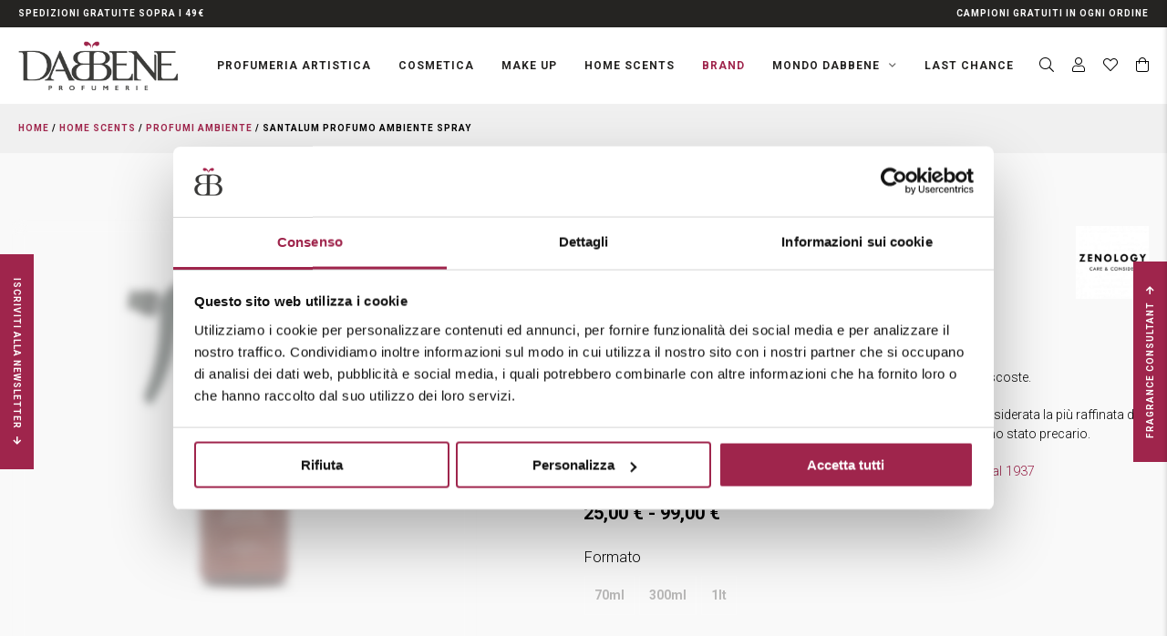

--- FILE ---
content_type: text/html; charset=UTF-8
request_url: https://www.profumeriadabbene.it/p/santalum-profumo-ambiente-spray/
body_size: 40705
content:
<!DOCTYPE html>
<html lang="it-IT" prefix="og: https://ogp.me/ns#">
<head>
    <meta charset="UTF-8" />
<!-- [if IE]> <meta http-equiv="X-UA-Compatible" content="IE=Edge"/> <! [endif]-->
<meta name="viewport" content="width=device-width, initial-scale=1">
<link rel="profile" href="http://gmpg.org/xfn/11" />
<link rel="pingback" href="https://www.profumeriadabbene.it/xmlrpc.php" />
<script type="text/javascript" data-cookieconsent="ignore">
	window.dataLayerPYS = window.dataLayerPYS || [];

	function gtag() {
		dataLayerPYS.push(arguments);
	}

	gtag("consent", "default", {
		ad_personalization: "denied",
		ad_storage: "denied",
		ad_user_data: "denied",
		analytics_storage: "denied",
		functionality_storage: "denied",
		personalization_storage: "denied",
		security_storage: "granted",
		wait_for_update: 500,
	});
	gtag("set", "ads_data_redaction", true);
	</script>
<script type="text/javascript"
		id="Cookiebot"
		src="https://consent.cookiebot.com/uc.js"
		data-implementation="wp"
		data-cbid="652a13ba-693a-42ae-8224-70db3a8bee50"
						data-culture="IT"
				data-blockingmode="auto"
	></script>
	<style>img:is([sizes="auto" i], [sizes^="auto," i]) { contain-intrinsic-size: 3000px 1500px }</style>
	
<!-- Google Tag Manager for WordPress by gtm4wp.com -->
<script data-cfasync="false" data-pagespeed-no-defer>
	var gtm4wp_datalayer_name = "dataLayer";
	var dataLayer = dataLayer || [];
	const gtm4wp_use_sku_instead = 1;
	const gtm4wp_currency = 'EUR';
	const gtm4wp_product_per_impression = 10;
	const gtm4wp_clear_ecommerce = false;
	const gtm4wp_datalayer_max_timeout = 2000;

	const gtm4wp_scrollerscript_debugmode         = false;
	const gtm4wp_scrollerscript_callbacktime      = 100;
	const gtm4wp_scrollerscript_readerlocation    = 150;
	const gtm4wp_scrollerscript_contentelementid  = "content";
	const gtm4wp_scrollerscript_scannertime       = 60;
</script>
<!-- End Google Tag Manager for WordPress by gtm4wp.com --><script>window._wca = window._wca || [];</script>

<!-- Google Tag Manager by PYS -->
    <script data-cfasync="false" data-pagespeed-no-defer>
	    window.dataLayerPYS = window.dataLayerPYS || [];
	</script>
<!-- End Google Tag Manager by PYS -->
<!-- Ottimizzazione per i motori di ricerca di Rank Math - https://rankmath.com/ -->
<title>Santalum Profumo Ambiente Spray - Zenology - Profumeria Dabbene</title>
<link data-rocket-preload as="style" href="https://fonts.googleapis.com/css?family=Montserrat%3A400%2C400i%2C700%2C700i&#038;display=swap" rel="preload">
<link href="https://fonts.googleapis.com/css?family=Montserrat%3A400%2C400i%2C700%2C700i&#038;display=swap" media="print" onload="this.media=&#039;all&#039;" rel="stylesheet">
<noscript data-wpr-hosted-gf-parameters=""><link rel="stylesheet" href="https://fonts.googleapis.com/css?family=Montserrat%3A400%2C400i%2C700%2C700i&#038;display=swap"></noscript>
<meta name="description" content="Una nota legnosa calda, generosa e piena di mistero e sfaccettature nascoste. Il Santalum Album, sandalo citrino, è una particolare specie indiana, considerata la più raffinata di tutte, ma le pratiche di raccolta aggressive hanno lasciato la specie in uno stato precario."/>
<meta name="robots" content="follow, index, max-snippet:-1, max-video-preview:-1, max-image-preview:large"/>
<link rel="canonical" href="https://www.profumeriadabbene.it/p/santalum-profumo-ambiente-spray/" />
<meta property="og:locale" content="it_IT" />
<meta property="og:type" content="product" />
<meta property="og:title" content="Santalum Profumo Ambiente Spray - Zenology - Profumeria Dabbene" />
<meta property="og:description" content="Una nota legnosa calda, generosa e piena di mistero e sfaccettature nascoste. Il Santalum Album, sandalo citrino, è una particolare specie indiana, considerata la più raffinata di tutte, ma le pratiche di raccolta aggressive hanno lasciato la specie in uno stato precario." />
<meta property="og:url" content="https://www.profumeriadabbene.it/p/santalum-profumo-ambiente-spray/" />
<meta property="og:site_name" content="Profumeria Dabbene" />
<meta property="og:updated_time" content="2026-01-08T13:05:19+01:00" />
<meta property="og:image" content="https://www.profumeriadabbene.it/wp-content/uploads/2022/12/8719325476309-2.webp" />
<meta property="og:image:secure_url" content="https://www.profumeriadabbene.it/wp-content/uploads/2022/12/8719325476309-2.webp" />
<meta property="og:image:width" content="1000" />
<meta property="og:image:height" content="1000" />
<meta property="og:image:alt" content="Zenology" />
<meta property="og:image:type" content="image/webp" />
<meta property="product:brand" content="Zenology" />
<meta property="product:retailer_item_id" content="PA417" />
<meta name="twitter:card" content="summary_large_image" />
<meta name="twitter:title" content="Santalum Profumo Ambiente Spray - Zenology - Profumeria Dabbene" />
<meta name="twitter:description" content="Una nota legnosa calda, generosa e piena di mistero e sfaccettature nascoste. Il Santalum Album, sandalo citrino, è una particolare specie indiana, considerata la più raffinata di tutte, ma le pratiche di raccolta aggressive hanno lasciato la specie in uno stato precario." />
<meta name="twitter:image" content="https://www.profumeriadabbene.it/wp-content/uploads/2022/12/8719325476309-2.webp" />
<!-- /Rank Math WordPress SEO plugin -->

<script type='application/javascript' id='pys-version-script'>console.log('PixelYourSite PRO version 12.3.5.1');</script>
<link rel='dns-prefetch' href='//widget.feedaty.com' />
<link rel='dns-prefetch' href='//stats.wp.com' />
<link rel='dns-prefetch' href='//cdn.scalapay.com' />
<link rel='dns-prefetch' href='//fonts.googleapis.com' />
<link href='https://fonts.gstatic.com' crossorigin rel='preconnect' />

<!-- Google Tag Manager for WordPress by gtm4wp.com -->
<!-- GTM Container placement set to manual -->
<script data-cfasync="false" data-pagespeed-no-defer>
	var dataLayer_content = {"visitorLoginState":"logged-out","visitorType":"visitor-logged-out","pageTitle":"Santalum Profumo Ambiente Spray - Zenology - Profumeria Dabbene","pagePostType":"product","pagePostType2":"single-product","pagePostAuthorID":2,"pagePostAuthor":"franconitti","pagePostDate":"21 Dicembre 2022","pagePostDateYear":2022,"pagePostDateMonth":12,"pagePostDateDay":21,"pagePostDateDayName":"mercoledì","pagePostDateHour":15,"pagePostDateMinute":4,"pagePostDateIso":"2022-12-21T15:04:31+01:00","pagePostDateUnix":1671635071,"browserName":"","browserVersion":"","browserEngineName":"","browserEngineVersion":"","osName":"","osVersion":"","deviceType":"","deviceManufacturer":"","deviceModel":"","cartContent":{"totals":{"applied_coupons":[],"discount_total":0,"subtotal":0,"total":0},"items":[]},"productRatingCounts":[],"productAverageRating":0,"productReviewCount":0,"productType":"variable","productIsVariable":1};
	dataLayer.push( dataLayer_content );
</script>
<script data-cfasync="false" data-pagespeed-no-defer>
(function(w,d,s,l,i){w[l]=w[l]||[];w[l].push({'gtm.start':
new Date().getTime(),event:'gtm.js'});var f=d.getElementsByTagName(s)[0],
j=d.createElement(s),dl=l!='dataLayer'?'&l='+l:'';j.async=true;j.src=
'//www.googletagmanager.com/gtm.js?id='+i+dl;f.parentNode.insertBefore(j,f);
})(window,document,'script','dataLayer','GTM-W3LVVCL');
</script>
<!-- End Google Tag Manager for WordPress by gtm4wp.com --><link rel='stylesheet' id='gestpay-for-woocommerce-css-css' href='https://www.profumeriadabbene.it/wp-content/plugins/gestpay-for-woocommerce/gestpay-for-woocommerce.css?ver=6.8.3' type='text/css' media='all' />
<style id='wp-emoji-styles-inline-css' type='text/css'>

	img.wp-smiley, img.emoji {
		display: inline !important;
		border: none !important;
		box-shadow: none !important;
		height: 1em !important;
		width: 1em !important;
		margin: 0 0.07em !important;
		vertical-align: -0.1em !important;
		background: none !important;
		padding: 0 !important;
	}
</style>
<link rel='stylesheet' id='wp-block-library-css' href='https://www.profumeriadabbene.it/wp-includes/css/dist/block-library/style.min.css?ver=6.8.3' type='text/css' media='all' />
<style id='wp-block-library-theme-inline-css' type='text/css'>
.wp-block-audio :where(figcaption){color:#555;font-size:13px;text-align:center}.is-dark-theme .wp-block-audio :where(figcaption){color:#ffffffa6}.wp-block-audio{margin:0 0 1em}.wp-block-code{border:1px solid #ccc;border-radius:4px;font-family:Menlo,Consolas,monaco,monospace;padding:.8em 1em}.wp-block-embed :where(figcaption){color:#555;font-size:13px;text-align:center}.is-dark-theme .wp-block-embed :where(figcaption){color:#ffffffa6}.wp-block-embed{margin:0 0 1em}.blocks-gallery-caption{color:#555;font-size:13px;text-align:center}.is-dark-theme .blocks-gallery-caption{color:#ffffffa6}:root :where(.wp-block-image figcaption){color:#555;font-size:13px;text-align:center}.is-dark-theme :root :where(.wp-block-image figcaption){color:#ffffffa6}.wp-block-image{margin:0 0 1em}.wp-block-pullquote{border-bottom:4px solid;border-top:4px solid;color:currentColor;margin-bottom:1.75em}.wp-block-pullquote cite,.wp-block-pullquote footer,.wp-block-pullquote__citation{color:currentColor;font-size:.8125em;font-style:normal;text-transform:uppercase}.wp-block-quote{border-left:.25em solid;margin:0 0 1.75em;padding-left:1em}.wp-block-quote cite,.wp-block-quote footer{color:currentColor;font-size:.8125em;font-style:normal;position:relative}.wp-block-quote:where(.has-text-align-right){border-left:none;border-right:.25em solid;padding-left:0;padding-right:1em}.wp-block-quote:where(.has-text-align-center){border:none;padding-left:0}.wp-block-quote.is-large,.wp-block-quote.is-style-large,.wp-block-quote:where(.is-style-plain){border:none}.wp-block-search .wp-block-search__label{font-weight:700}.wp-block-search__button{border:1px solid #ccc;padding:.375em .625em}:where(.wp-block-group.has-background){padding:1.25em 2.375em}.wp-block-separator.has-css-opacity{opacity:.4}.wp-block-separator{border:none;border-bottom:2px solid;margin-left:auto;margin-right:auto}.wp-block-separator.has-alpha-channel-opacity{opacity:1}.wp-block-separator:not(.is-style-wide):not(.is-style-dots){width:100px}.wp-block-separator.has-background:not(.is-style-dots){border-bottom:none;height:1px}.wp-block-separator.has-background:not(.is-style-wide):not(.is-style-dots){height:2px}.wp-block-table{margin:0 0 1em}.wp-block-table td,.wp-block-table th{word-break:normal}.wp-block-table :where(figcaption){color:#555;font-size:13px;text-align:center}.is-dark-theme .wp-block-table :where(figcaption){color:#ffffffa6}.wp-block-video :where(figcaption){color:#555;font-size:13px;text-align:center}.is-dark-theme .wp-block-video :where(figcaption){color:#ffffffa6}.wp-block-video{margin:0 0 1em}:root :where(.wp-block-template-part.has-background){margin-bottom:0;margin-top:0;padding:1.25em 2.375em}
</style>
<style id='classic-theme-styles-inline-css' type='text/css'>
/*! This file is auto-generated */
.wp-block-button__link{color:#fff;background-color:#32373c;border-radius:9999px;box-shadow:none;text-decoration:none;padding:calc(.667em + 2px) calc(1.333em + 2px);font-size:1.125em}.wp-block-file__button{background:#32373c;color:#fff;text-decoration:none}
</style>
<link rel='stylesheet' id='mediaelement-css' href='https://www.profumeriadabbene.it/wp-includes/js/mediaelement/mediaelementplayer-legacy.min.css?ver=4.2.17' type='text/css' media='all' />
<link rel='stylesheet' id='wp-mediaelement-css' href='https://www.profumeriadabbene.it/wp-includes/js/mediaelement/wp-mediaelement.min.css?ver=6.8.3' type='text/css' media='all' />
<style id='jetpack-sharing-buttons-style-inline-css' type='text/css'>
.jetpack-sharing-buttons__services-list{display:flex;flex-direction:row;flex-wrap:wrap;gap:0;list-style-type:none;margin:5px;padding:0}.jetpack-sharing-buttons__services-list.has-small-icon-size{font-size:12px}.jetpack-sharing-buttons__services-list.has-normal-icon-size{font-size:16px}.jetpack-sharing-buttons__services-list.has-large-icon-size{font-size:24px}.jetpack-sharing-buttons__services-list.has-huge-icon-size{font-size:36px}@media print{.jetpack-sharing-buttons__services-list{display:none!important}}.editor-styles-wrapper .wp-block-jetpack-sharing-buttons{gap:0;padding-inline-start:0}ul.jetpack-sharing-buttons__services-list.has-background{padding:1.25em 2.375em}
</style>
<style id='global-styles-inline-css' type='text/css'>
:root{--wp--preset--aspect-ratio--square: 1;--wp--preset--aspect-ratio--4-3: 4/3;--wp--preset--aspect-ratio--3-4: 3/4;--wp--preset--aspect-ratio--3-2: 3/2;--wp--preset--aspect-ratio--2-3: 2/3;--wp--preset--aspect-ratio--16-9: 16/9;--wp--preset--aspect-ratio--9-16: 9/16;--wp--preset--color--black: #000000;--wp--preset--color--cyan-bluish-gray: #abb8c3;--wp--preset--color--white: #ffffff;--wp--preset--color--pale-pink: #f78da7;--wp--preset--color--vivid-red: #cf2e2e;--wp--preset--color--luminous-vivid-orange: #ff6900;--wp--preset--color--luminous-vivid-amber: #fcb900;--wp--preset--color--light-green-cyan: #7bdcb5;--wp--preset--color--vivid-green-cyan: #00d084;--wp--preset--color--pale-cyan-blue: #8ed1fc;--wp--preset--color--vivid-cyan-blue: #0693e3;--wp--preset--color--vivid-purple: #9b51e0;--wp--preset--gradient--vivid-cyan-blue-to-vivid-purple: linear-gradient(135deg,rgba(6,147,227,1) 0%,rgb(155,81,224) 100%);--wp--preset--gradient--light-green-cyan-to-vivid-green-cyan: linear-gradient(135deg,rgb(122,220,180) 0%,rgb(0,208,130) 100%);--wp--preset--gradient--luminous-vivid-amber-to-luminous-vivid-orange: linear-gradient(135deg,rgba(252,185,0,1) 0%,rgba(255,105,0,1) 100%);--wp--preset--gradient--luminous-vivid-orange-to-vivid-red: linear-gradient(135deg,rgba(255,105,0,1) 0%,rgb(207,46,46) 100%);--wp--preset--gradient--very-light-gray-to-cyan-bluish-gray: linear-gradient(135deg,rgb(238,238,238) 0%,rgb(169,184,195) 100%);--wp--preset--gradient--cool-to-warm-spectrum: linear-gradient(135deg,rgb(74,234,220) 0%,rgb(151,120,209) 20%,rgb(207,42,186) 40%,rgb(238,44,130) 60%,rgb(251,105,98) 80%,rgb(254,248,76) 100%);--wp--preset--gradient--blush-light-purple: linear-gradient(135deg,rgb(255,206,236) 0%,rgb(152,150,240) 100%);--wp--preset--gradient--blush-bordeaux: linear-gradient(135deg,rgb(254,205,165) 0%,rgb(254,45,45) 50%,rgb(107,0,62) 100%);--wp--preset--gradient--luminous-dusk: linear-gradient(135deg,rgb(255,203,112) 0%,rgb(199,81,192) 50%,rgb(65,88,208) 100%);--wp--preset--gradient--pale-ocean: linear-gradient(135deg,rgb(255,245,203) 0%,rgb(182,227,212) 50%,rgb(51,167,181) 100%);--wp--preset--gradient--electric-grass: linear-gradient(135deg,rgb(202,248,128) 0%,rgb(113,206,126) 100%);--wp--preset--gradient--midnight: linear-gradient(135deg,rgb(2,3,129) 0%,rgb(40,116,252) 100%);--wp--preset--font-size--small: 13px;--wp--preset--font-size--medium: 20px;--wp--preset--font-size--large: 36px;--wp--preset--font-size--x-large: 42px;--wp--preset--spacing--20: 0.44rem;--wp--preset--spacing--30: 0.67rem;--wp--preset--spacing--40: 1rem;--wp--preset--spacing--50: 1.5rem;--wp--preset--spacing--60: 2.25rem;--wp--preset--spacing--70: 3.38rem;--wp--preset--spacing--80: 5.06rem;--wp--preset--shadow--natural: 6px 6px 9px rgba(0, 0, 0, 0.2);--wp--preset--shadow--deep: 12px 12px 50px rgba(0, 0, 0, 0.4);--wp--preset--shadow--sharp: 6px 6px 0px rgba(0, 0, 0, 0.2);--wp--preset--shadow--outlined: 6px 6px 0px -3px rgba(255, 255, 255, 1), 6px 6px rgba(0, 0, 0, 1);--wp--preset--shadow--crisp: 6px 6px 0px rgba(0, 0, 0, 1);}:where(.is-layout-flex){gap: 0.5em;}:where(.is-layout-grid){gap: 0.5em;}body .is-layout-flex{display: flex;}.is-layout-flex{flex-wrap: wrap;align-items: center;}.is-layout-flex > :is(*, div){margin: 0;}body .is-layout-grid{display: grid;}.is-layout-grid > :is(*, div){margin: 0;}:where(.wp-block-columns.is-layout-flex){gap: 2em;}:where(.wp-block-columns.is-layout-grid){gap: 2em;}:where(.wp-block-post-template.is-layout-flex){gap: 1.25em;}:where(.wp-block-post-template.is-layout-grid){gap: 1.25em;}.has-black-color{color: var(--wp--preset--color--black) !important;}.has-cyan-bluish-gray-color{color: var(--wp--preset--color--cyan-bluish-gray) !important;}.has-white-color{color: var(--wp--preset--color--white) !important;}.has-pale-pink-color{color: var(--wp--preset--color--pale-pink) !important;}.has-vivid-red-color{color: var(--wp--preset--color--vivid-red) !important;}.has-luminous-vivid-orange-color{color: var(--wp--preset--color--luminous-vivid-orange) !important;}.has-luminous-vivid-amber-color{color: var(--wp--preset--color--luminous-vivid-amber) !important;}.has-light-green-cyan-color{color: var(--wp--preset--color--light-green-cyan) !important;}.has-vivid-green-cyan-color{color: var(--wp--preset--color--vivid-green-cyan) !important;}.has-pale-cyan-blue-color{color: var(--wp--preset--color--pale-cyan-blue) !important;}.has-vivid-cyan-blue-color{color: var(--wp--preset--color--vivid-cyan-blue) !important;}.has-vivid-purple-color{color: var(--wp--preset--color--vivid-purple) !important;}.has-black-background-color{background-color: var(--wp--preset--color--black) !important;}.has-cyan-bluish-gray-background-color{background-color: var(--wp--preset--color--cyan-bluish-gray) !important;}.has-white-background-color{background-color: var(--wp--preset--color--white) !important;}.has-pale-pink-background-color{background-color: var(--wp--preset--color--pale-pink) !important;}.has-vivid-red-background-color{background-color: var(--wp--preset--color--vivid-red) !important;}.has-luminous-vivid-orange-background-color{background-color: var(--wp--preset--color--luminous-vivid-orange) !important;}.has-luminous-vivid-amber-background-color{background-color: var(--wp--preset--color--luminous-vivid-amber) !important;}.has-light-green-cyan-background-color{background-color: var(--wp--preset--color--light-green-cyan) !important;}.has-vivid-green-cyan-background-color{background-color: var(--wp--preset--color--vivid-green-cyan) !important;}.has-pale-cyan-blue-background-color{background-color: var(--wp--preset--color--pale-cyan-blue) !important;}.has-vivid-cyan-blue-background-color{background-color: var(--wp--preset--color--vivid-cyan-blue) !important;}.has-vivid-purple-background-color{background-color: var(--wp--preset--color--vivid-purple) !important;}.has-black-border-color{border-color: var(--wp--preset--color--black) !important;}.has-cyan-bluish-gray-border-color{border-color: var(--wp--preset--color--cyan-bluish-gray) !important;}.has-white-border-color{border-color: var(--wp--preset--color--white) !important;}.has-pale-pink-border-color{border-color: var(--wp--preset--color--pale-pink) !important;}.has-vivid-red-border-color{border-color: var(--wp--preset--color--vivid-red) !important;}.has-luminous-vivid-orange-border-color{border-color: var(--wp--preset--color--luminous-vivid-orange) !important;}.has-luminous-vivid-amber-border-color{border-color: var(--wp--preset--color--luminous-vivid-amber) !important;}.has-light-green-cyan-border-color{border-color: var(--wp--preset--color--light-green-cyan) !important;}.has-vivid-green-cyan-border-color{border-color: var(--wp--preset--color--vivid-green-cyan) !important;}.has-pale-cyan-blue-border-color{border-color: var(--wp--preset--color--pale-cyan-blue) !important;}.has-vivid-cyan-blue-border-color{border-color: var(--wp--preset--color--vivid-cyan-blue) !important;}.has-vivid-purple-border-color{border-color: var(--wp--preset--color--vivid-purple) !important;}.has-vivid-cyan-blue-to-vivid-purple-gradient-background{background: var(--wp--preset--gradient--vivid-cyan-blue-to-vivid-purple) !important;}.has-light-green-cyan-to-vivid-green-cyan-gradient-background{background: var(--wp--preset--gradient--light-green-cyan-to-vivid-green-cyan) !important;}.has-luminous-vivid-amber-to-luminous-vivid-orange-gradient-background{background: var(--wp--preset--gradient--luminous-vivid-amber-to-luminous-vivid-orange) !important;}.has-luminous-vivid-orange-to-vivid-red-gradient-background{background: var(--wp--preset--gradient--luminous-vivid-orange-to-vivid-red) !important;}.has-very-light-gray-to-cyan-bluish-gray-gradient-background{background: var(--wp--preset--gradient--very-light-gray-to-cyan-bluish-gray) !important;}.has-cool-to-warm-spectrum-gradient-background{background: var(--wp--preset--gradient--cool-to-warm-spectrum) !important;}.has-blush-light-purple-gradient-background{background: var(--wp--preset--gradient--blush-light-purple) !important;}.has-blush-bordeaux-gradient-background{background: var(--wp--preset--gradient--blush-bordeaux) !important;}.has-luminous-dusk-gradient-background{background: var(--wp--preset--gradient--luminous-dusk) !important;}.has-pale-ocean-gradient-background{background: var(--wp--preset--gradient--pale-ocean) !important;}.has-electric-grass-gradient-background{background: var(--wp--preset--gradient--electric-grass) !important;}.has-midnight-gradient-background{background: var(--wp--preset--gradient--midnight) !important;}.has-small-font-size{font-size: var(--wp--preset--font-size--small) !important;}.has-medium-font-size{font-size: var(--wp--preset--font-size--medium) !important;}.has-large-font-size{font-size: var(--wp--preset--font-size--large) !important;}.has-x-large-font-size{font-size: var(--wp--preset--font-size--x-large) !important;}
:where(.wp-block-post-template.is-layout-flex){gap: 1.25em;}:where(.wp-block-post-template.is-layout-grid){gap: 1.25em;}
:where(.wp-block-columns.is-layout-flex){gap: 2em;}:where(.wp-block-columns.is-layout-grid){gap: 2em;}
:root :where(.wp-block-pullquote){font-size: 1.5em;line-height: 1.6;}
</style>
<link rel='stylesheet' id='feedaty-rating-for-woocommerce-css' href='https://www.profumeriadabbene.it/wp-content/plugins/feedaty-rating-for-woocommerce/public/css/feedaty-rating-for-woocommerce-public.css?ver=1.0.31' type='text/css' media='all' />
<link rel='stylesheet' id='shop-rules-frontend-style-css' href='https://www.profumeriadabbene.it/wp-content/plugins/shop-rules/assets/dist/shop-rules-frontend.min.css?ver=3' type='text/css' media='all' />
<link rel='stylesheet' id='photoswipe-css' href='https://www.profumeriadabbene.it/wp-content/plugins/woocommerce/assets/css/photoswipe/photoswipe.min.css?ver=10.3.7' type='text/css' media='all' />
<link rel='stylesheet' id='photoswipe-default-skin-css' href='https://www.profumeriadabbene.it/wp-content/plugins/woocommerce/assets/css/photoswipe/default-skin/default-skin.min.css?ver=10.3.7' type='text/css' media='all' />
<style id='woocommerce-inline-inline-css' type='text/css'>
.woocommerce form .form-row .required { visibility: visible; }
</style>
<link rel='stylesheet' id='woo-variation-gallery-slider-css' href='https://www.profumeriadabbene.it/wp-content/plugins/woo-variation-gallery/assets/css/slick.min.css?ver=1.8.1' type='text/css' media='all' />
<link rel='stylesheet' id='dashicons-css' href='https://www.profumeriadabbene.it/wp-includes/css/dashicons.min.css?ver=6.8.3' type='text/css' media='all' />
<link rel='stylesheet' id='woo-variation-gallery-css' href='https://www.profumeriadabbene.it/wp-content/plugins/woo-variation-gallery/assets/css/frontend.min.css?ver=1743610477' type='text/css' media='all' />
<style id='woo-variation-gallery-inline-css' type='text/css'>
:root {--wvg-thumbnail-item: 4;--wvg-thumbnail-item-gap: 10px;--wvg-single-image-size: 600px;--wvg-gallery-width: 40%;--wvg-gallery-margin: 30px;}/* Default Width */.woo-variation-product-gallery {max-width: 40% !important;width: 100%;}/* Medium Devices, Desktops *//* Small Devices, Tablets *//* Extra Small Devices, Phones */@media only screen and (max-width: 480px) {.woo-variation-product-gallery {width: 510px;max-width: 100% !important;}}
</style>
<link rel='stylesheet' id='swatches-and-photos-css' href='https://www.profumeriadabbene.it/wp-content/plugins/woocommerce-variation-swatches-and-photos/assets/css/swatches-and-photos.css?ver=3.0.6' type='text/css' media='all' />
<link rel='stylesheet' id='brands-styles-css' href='https://www.profumeriadabbene.it/wp-content/plugins/woocommerce/assets/css/brands.css?ver=10.3.7' type='text/css' media='all' />
<link rel='stylesheet' id='dgwt-wcas-style-css' href='https://www.profumeriadabbene.it/wp-content/plugins/ajax-search-for-woocommerce-premium/assets/css/style.min.css?ver=1.32.2' type='text/css' media='all' />

<link rel='stylesheet' id='main-style-css' href='https://www.profumeriadabbene.it/wp-content/themes/profumeriadabbene/assets/dist/css/main.min.css?ver=1747124351' type='text/css' media='all' />
<link rel='stylesheet' id='owlcarousel-css-css' href='https://www.profumeriadabbene.it/wp-content/themes/profumeriadabbene/assets/vendor/owlcarousel/owl.carousel.min.css?ver=6.8.3' type='text/css' media='all' />
<link rel='stylesheet' id='venobox-css-css' href='https://www.profumeriadabbene.it/wp-content/themes/profumeriadabbene/assets/vendor/venobox/venobox.min.css?ver=6.8.3' type='text/css' media='all' />
<link rel='stylesheet' id='catalog-style-css' href='https://www.profumeriadabbene.it/wp-content/themes/profumeriadabbene/addons/packages/catalog/assets/dist/catalog.min.css?ver=1684167213' type='text/css' media='all' />
<link rel='stylesheet' id='gestpay-for-woocommerce-fancybox-css-css' href='https://www.profumeriadabbene.it/wp-content/plugins/gestpay-for-woocommerce/lib/jquery.fancybox.min.css?ver=6.8.3' type='text/css' media='all' />
<link rel='stylesheet' id='select2-css' href='https://www.profumeriadabbene.it/wp-content/plugins/woocommerce/assets/css/select2.css?ver=10.3.7' type='text/css' media='all' />
<link rel='stylesheet' id='sib-front-css-css' href='https://www.profumeriadabbene.it/wp-content/plugins/mailin/css/mailin-front.css?ver=6.8.3' type='text/css' media='all' />
<script type="text/template" id="tmpl-variation-template">
	<div class="woocommerce-variation-description">{{{ data.variation.variation_description }}}</div>
	<div class="woocommerce-variation-price">{{{ data.variation.price_html }}}</div>
	<div class="woocommerce-variation-availability">{{{ data.variation.availability_html }}}</div>
</script>
<script type="text/template" id="tmpl-unavailable-variation-template">
	<p role="alert">Questo prodotto non è disponibile. Scegli un&#039;altra combinazione.</p>
</script>
<script type="text/javascript" id="jquery-core-js-extra">
/* <![CDATA[ */
var pysTikTokRest = {"restApiUrl":"https:\/\/www.profumeriadabbene.it\/wp-json\/pys-tiktok\/v1\/event","debug":""};
var pysFacebookRest = {"restApiUrl":"https:\/\/www.profumeriadabbene.it\/wp-json\/pys-facebook\/v1\/event","debug":""};
/* ]]> */
</script>
<script type="text/javascript" src="https://www.profumeriadabbene.it/wp-includes/js/jquery/jquery.min.js?ver=3.7.1" id="jquery-core-js"></script>
<script type="text/javascript" src="https://www.profumeriadabbene.it/wp-includes/js/jquery/jquery-migrate.min.js?ver=3.4.1" id="jquery-migrate-js"></script>
<script type="text/javascript" src="https://www.profumeriadabbene.it/wp-content/plugins/woocommerce/assets/js/jquery-blockui/jquery.blockUI.min.js?ver=2.7.0-wc.10.3.7" id="wc-jquery-blockui-js" data-wp-strategy="defer"></script>
<script type="text/javascript" id="wc-add-to-cart-js-extra">
/* <![CDATA[ */
var wc_add_to_cart_params = {"ajax_url":"\/wp-admin\/admin-ajax.php","wc_ajax_url":"\/?wc-ajax=%%endpoint%%","i18n_view_cart":"Visualizza carrello","cart_url":"https:\/\/www.profumeriadabbene.it\/carrello\/","is_cart":"","cart_redirect_after_add":"no"};
/* ]]> */
</script>
<script type="text/javascript" src="https://www.profumeriadabbene.it/wp-content/plugins/woocommerce/assets/js/frontend/add-to-cart.min.js?ver=10.3.7" id="wc-add-to-cart-js" defer="defer" data-wp-strategy="defer"></script>
<script type="text/javascript" src="https://www.profumeriadabbene.it/wp-content/plugins/woocommerce/assets/js/zoom/jquery.zoom.min.js?ver=1.7.21-wc.10.3.7" id="wc-zoom-js" defer="defer" data-wp-strategy="defer"></script>
<script type="text/javascript" src="https://www.profumeriadabbene.it/wp-content/plugins/woocommerce/assets/js/photoswipe/photoswipe.min.js?ver=4.1.1-wc.10.3.7" id="wc-photoswipe-js" defer="defer" data-wp-strategy="defer"></script>
<script type="text/javascript" src="https://www.profumeriadabbene.it/wp-content/plugins/woocommerce/assets/js/photoswipe/photoswipe-ui-default.min.js?ver=4.1.1-wc.10.3.7" id="wc-photoswipe-ui-default-js" defer="defer" data-wp-strategy="defer"></script>
<script type="text/javascript" id="wc-single-product-js-extra">
/* <![CDATA[ */
var wc_single_product_params = {"i18n_required_rating_text":"Seleziona una valutazione","i18n_rating_options":["1 stella su 5","2 stelle su 5","3 stelle su 5","4 stelle su 5","5 stelle su 5"],"i18n_product_gallery_trigger_text":"Visualizza la galleria di immagini a schermo intero","review_rating_required":"yes","flexslider":{"rtl":false,"animation":"slide","smoothHeight":true,"directionNav":false,"controlNav":"thumbnails","slideshow":false,"animationSpeed":500,"animationLoop":false,"allowOneSlide":false},"zoom_enabled":"1","zoom_options":[],"photoswipe_enabled":"1","photoswipe_options":{"shareEl":false,"closeOnScroll":false,"history":false,"hideAnimationDuration":0,"showAnimationDuration":0},"flexslider_enabled":""};
/* ]]> */
</script>
<script type="text/javascript" src="https://www.profumeriadabbene.it/wp-content/plugins/woocommerce/assets/js/frontend/single-product.min.js?ver=10.3.7" id="wc-single-product-js" defer="defer" data-wp-strategy="defer"></script>
<script type="text/javascript" src="https://www.profumeriadabbene.it/wp-content/plugins/woocommerce/assets/js/js-cookie/js.cookie.min.js?ver=2.1.4-wc.10.3.7" id="wc-js-cookie-js" defer="defer" data-wp-strategy="defer"></script>
<script type="text/javascript" id="woocommerce-js-extra">
/* <![CDATA[ */
var woocommerce_params = {"ajax_url":"\/wp-admin\/admin-ajax.php","wc_ajax_url":"\/?wc-ajax=%%endpoint%%","i18n_password_show":"Mostra password","i18n_password_hide":"Nascondi password"};
/* ]]> */
</script>
<script type="text/javascript" src="https://www.profumeriadabbene.it/wp-content/plugins/woocommerce/assets/js/frontend/woocommerce.min.js?ver=10.3.7" id="woocommerce-js" defer="defer" data-wp-strategy="defer"></script>
<script type="text/javascript" src="https://www.profumeriadabbene.it/wp-content/plugins/duracelltomi-google-tag-manager/dist/js/analytics-talk-content-tracking.js?ver=1.22.3" id="gtm4wp-scroll-tracking-js"></script>
<script type="text/javascript" src="https://www.profumeriadabbene.it/wp-includes/js/underscore.min.js?ver=1.13.7" id="underscore-js"></script>
<script type="text/javascript" id="wp-util-js-extra">
/* <![CDATA[ */
var _wpUtilSettings = {"ajax":{"url":"\/wp-admin\/admin-ajax.php"}};
/* ]]> */
</script>
<script type="text/javascript" src="https://www.profumeriadabbene.it/wp-includes/js/wp-util.min.js?ver=6.8.3" id="wp-util-js"></script>
<script type="text/javascript" src="https://www.profumeriadabbene.it/wp-content/themes/profumeriadabbene/assets/vendor/owlcarousel/owl.carousel.min.js?ver=6.8.3" id="owlcarousel-js-js"></script>
<script type="text/javascript" src="https://www.profumeriadabbene.it/wp-content/themes/profumeriadabbene/assets/vendor/venobox/venobox.min.js?ver=6.8.3" id="venobox-js-js"></script>
<script type="text/javascript" id="main-js-js-extra">
/* <![CDATA[ */
var backendData = {"ajax_url":"https:\/\/www.profumeriadabbene.it\/wp-admin\/admin-ajax.php","invoicing":{"blogurl":"https:\/\/www.profumeriadabbene.it","isAdmin":false,"fields_id":{"request_invoice":"billing_wb_woo_invoicing_request_invoice","customer_type":"billing_wb_woo_invoicing_customer_type","fiscal_code":"billing_wb_woo_invoicing_fiscal_code","vat":"billing_wb_woo_invoicing_vat","vies_valid_check":"billing_wb_woo_invoicing_vies_valid","unique_code":"billing_wb_woo_invoicing_unique_code","pec":"billing_wb_woo_invoicing_pec"},"eu_vat_countries":["AT","BE","BG","CY","CZ","DE","DK","EE","ES","FI","FR","GR","HR","HU","IE","IT","LT","LU","LV","MT","NL","PL","PT","RO","SE","SI","SK","MC"],"must_display_invoicing_fields":"no","shop_billing_country":"IT"}};
/* ]]> */
</script>
<script type="text/javascript" src="https://www.profumeriadabbene.it/wp-content/themes/profumeriadabbene/assets/dist/js/main.min.js?ver=1718783764" id="main-js-js"></script>
<script type="text/javascript" src="https://stats.wp.com/s-202603.js" id="woocommerce-analytics-js" defer="defer" data-wp-strategy="defer"></script>
<script src="https://cdn.scalapay.com/widget/v3/js/scalapay-widget.esm.js?ver=3.6.0" type="module"></script>
<script type="text/javascript" src="https://cdn.scalapay.com/widget/v3/js/scalapay-widget.js?ver=3.6.0" nomodule="nomodule"></script>
<script type="text/javascript" id="wc-cart-fragments-js-extra">
/* <![CDATA[ */
var wc_cart_fragments_params = {"ajax_url":"\/wp-admin\/admin-ajax.php","wc_ajax_url":"\/?wc-ajax=%%endpoint%%","cart_hash_key":"wc_cart_hash_3289424a4f1d0daa6d1bf26955e331e1","fragment_name":"wc_fragments_3289424a4f1d0daa6d1bf26955e331e1","request_timeout":"5000"};
/* ]]> */
</script>
<script type="text/javascript" src="https://www.profumeriadabbene.it/wp-content/plugins/woocommerce/assets/js/frontend/cart-fragments.min.js?ver=10.3.7" id="wc-cart-fragments-js" defer="defer" data-wp-strategy="defer"></script>
<script type="text/javascript" src="https://www.profumeriadabbene.it/wp-content/plugins/pixelyoursite-pro/dist/scripts/jquery.bind-first-0.2.3.min.js" id="jquery-bind-first-js"></script>
<script type="text/javascript" data-cookieconsent="ignore" src="https://www.profumeriadabbene.it/wp-content/plugins/pixelyoursite-pro/dist/scripts/js.cookie-2.1.3.min.js?ver=2.1.3" id="js-cookie-pys-js"></script>
<script type="text/javascript" src="https://www.profumeriadabbene.it/wp-content/plugins/pixelyoursite-pro/dist/scripts/sha256.js?ver=0.11.0" id="js-sha256-js"></script>
<script type="text/javascript" src="https://www.profumeriadabbene.it/wp-content/plugins/pixelyoursite-pro/dist/scripts/tld.min.js?ver=2.3.1" id="js-tld-js"></script>
<script type="text/javascript" id="pys-js-extra">
/* <![CDATA[ */
var pysOptions = {"staticEvents":{"facebook":{"woo_view_content":[{"delay":0,"type":"static","name":"ViewContent","eventID":"7975e4e3-be5b-4199-80fb-78103b1aca87","pixelIds":["3180274722088238"],"params":{"content_ids":["PA417"],"content_type":"product","value":"25","currency":"EUR","contents":[{"id":"PA417","quantity":1}],"product_price":"25","content_name":"Santalum Profumo Ambiente Spray","category_name":"Home Scents, Profumi Ambiente","page_title":"Santalum Profumo Ambiente Spray","post_type":"product","post_id":26491,"plugin":"PixelYourSite","event_url":"www.profumeriadabbene.it\/p\/santalum-profumo-ambiente-spray\/","user_role":"guest"},"e_id":"woo_view_content","ids":[],"hasTimeWindow":false,"timeWindow":0,"woo_order":"","edd_order":""}],"init_event":[{"delay":0,"type":"static","ajaxFire":false,"name":"PageView","eventID":"81e71d9c-6e38-490f-850b-2c52e2edadd9","pixelIds":["3180274722088238"],"params":{"categories":"Home Scents, Profumi Ambiente","page_title":"Santalum Profumo Ambiente Spray","post_type":"product","post_id":26491,"plugin":"PixelYourSite","event_url":"www.profumeriadabbene.it\/p\/santalum-profumo-ambiente-spray\/","user_role":"guest"},"e_id":"init_event","ids":[],"hasTimeWindow":false,"timeWindow":0,"woo_order":"","edd_order":""}]},"ga":{"woo_view_content":[{"delay":0,"type":"static","unify":true,"trackingIds":["G-F5TGJHW8SS","AW-10824707086"],"name":"view_item","eventID":"7975e4e3-be5b-4199-80fb-78103b1aca87","params":{"items":[{"item_id":"26491","item_name":"Santalum Profumo Ambiente Spray","quantity":1,"price":"25","affiliation":"Profumeria Dabbene","item_category":"Home Scents","item_category2":"Profumi Ambiente","item_brand":"Zenology\/Home Fragrances","id":"26491","google_business_vertical":"retail"}],"currency":"EUR","ecomm_prodid":"26491","ecomm_pagetype":"product","ecomm_totalvalue":"25","event_category":"ecommerce","value":"25","page_title":"Santalum Profumo Ambiente Spray","post_type":"product","post_id":26491,"plugin":"PixelYourSite","event_url":"www.profumeriadabbene.it\/p\/santalum-profumo-ambiente-spray\/","user_role":"guest"},"e_id":"woo_view_content","ids":[],"hasTimeWindow":false,"timeWindow":0,"woo_order":"","edd_order":""}]},"google_ads":{"woo_view_content":[{"delay":0,"type":"static","conversion_ids":["AW-10824707086"],"name":"view_item","ids":["AW-10824707086"],"eventID":"7975e4e3-be5b-4199-80fb-78103b1aca87","params":{"ecomm_prodid":"26491","ecomm_pagetype":"product","event_category":"ecommerce","currency":"EUR","items":[{"id":"26491","google_business_vertical":"retail"}],"value":"25","page_title":"Santalum Profumo Ambiente Spray","post_type":"product","post_id":26491,"plugin":"PixelYourSite","event_url":"www.profumeriadabbene.it\/p\/santalum-profumo-ambiente-spray\/","user_role":"guest"},"e_id":"woo_view_content","hasTimeWindow":false,"timeWindow":0,"woo_order":"","edd_order":""}],"init_event":[{"delay":0,"type":"static","conversion_ids":["AW-10824707086"],"name":"page_view","eventID":"81e71d9c-6e38-490f-850b-2c52e2edadd9","params":{"page_title":"Santalum Profumo Ambiente Spray","post_type":"product","post_id":26491,"plugin":"PixelYourSite","event_url":"www.profumeriadabbene.it\/p\/santalum-profumo-ambiente-spray\/","user_role":"guest"},"e_id":"init_event","ids":[],"hasTimeWindow":false,"timeWindow":0,"woo_order":"","edd_order":""}]}},"dynamicEvents":{"woo_select_content_single":{"26439":{"ga":{"delay":0,"type":"dyn","name":"select_item","trackingIds":["G-F5TGJHW8SS"],"eventID":"8bd75a8a-cbd4-4036-8bc4-ac44b4d6866a","params":{"items":[{"id":"26439","name":"Camellia Sinensis Hydrating Hand&Body Balm with Aloe Vera and Vit E 500ml","quantity":1,"price":"55","item_list_name":"Related Products","item_list_id":"related_products","affiliation":"Profumeria Dabbene","item_category":"Cosmetica","item_category2":"Corpo","item_category3":"Body Lotion","item_brand":"Zenology\/Body Care"}],"event_category":"ecommerce","content_type":"product","page_title":"Santalum Profumo Ambiente Spray","post_type":"product","post_id":26491,"plugin":"PixelYourSite","event_url":"www.profumeriadabbene.it\/p\/santalum-profumo-ambiente-spray\/","user_role":"guest"},"e_id":"woo_select_content_single","ids":[],"hasTimeWindow":false,"timeWindow":0,"woo_order":"","edd_order":""}}}},"triggerEvents":[],"triggerEventTypes":[],"facebook":{"pixelIds":["3180274722088238"],"advancedMatchingEnabled":true,"advancedMatching":{"external_id":"8a854688393e3f168bd57a4fcaf880cc65ccc69f8e0e0fb6bd9325b23987489a"},"removeMetadata":false,"wooVariableAsSimple":true,"serverApiEnabled":true,"wooCRSendFromServer":false,"send_external_id":true,"enabled_medical":false,"do_not_track_medical_param":["event_url","post_title","page_title","landing_page","content_name","categories","category_name","tags"],"meta_ldu":false,"hide_pixels":[]},"ga":{"trackingIds":["G-F5TGJHW8SS"],"retargetingLogic":"ecomm","crossDomainEnabled":false,"crossDomainAcceptIncoming":false,"crossDomainDomains":[],"wooVariableAsSimple":true,"isDebugEnabled":[],"serverContainerUrls":{"G-F5TGJHW8SS":{"enable_server_container":"","server_container_url":"","transport_url":""}},"additionalConfig":{"G-F5TGJHW8SS":{"first_party_collection":true}},"disableAdvertisingFeatures":false,"disableAdvertisingPersonalization":false,"url_passthrough":true,"url_passthrough_filter":true,"custom_page_view_event":false,"hide_pixels":[]},"google_ads":{"conversion_ids":["AW-10824707086"],"enhanced_conversion":["index_0"],"woo_purchase_conversion_track":"current_event","woo_initiate_checkout_conversion_track":"current_event","woo_add_to_cart_conversion_track":"current_event","woo_view_content_conversion_track":"current_event","woo_view_category_conversion_track":"current_event","edd_purchase_conversion_track":"current_event","edd_initiate_checkout_conversion_track":"current_event","edd_add_to_cart_conversion_track":"current_event","edd_view_content_conversion_track":"current_event","edd_view_category_conversion_track":"current_event","wooVariableAsSimple":true,"crossDomainEnabled":false,"crossDomainAcceptIncoming":false,"crossDomainDomains":[],"hide_pixels":[]},"debug":"","siteUrl":"https:\/\/www.profumeriadabbene.it","ajaxUrl":"https:\/\/www.profumeriadabbene.it\/wp-admin\/admin-ajax.php","ajax_event":"d74abd3413","trackUTMs":"1","trackTrafficSource":"1","user_id":"0","enable_lading_page_param":"1","cookie_duration":"7","enable_event_day_param":"1","enable_event_month_param":"1","enable_event_time_param":"1","enable_remove_target_url_param":"1","enable_remove_download_url_param":"1","visit_data_model":"first_visit","last_visit_duration":"60","enable_auto_save_advance_matching":"1","enable_success_send_form":"","enable_automatic_events":"","enable_event_video":"1","ajaxForServerEvent":"1","ajaxForServerStaticEvent":"1","useSendBeacon":"1","send_external_id":"1","external_id_expire":"180","track_cookie_for_subdomains":"1","google_consent_mode":"1","data_persistency":"keep_data","advance_matching_form":{"enable_advance_matching_forms":true,"advance_matching_fn_names":["","first_name","first-name","first name","name"],"advance_matching_ln_names":["","last_name","last-name","last name"],"advance_matching_tel_names":["","phone","tel"],"advance_matching_em_names":[""]},"advance_matching_url":{"enable_advance_matching_url":true,"advance_matching_fn_names":[""],"advance_matching_ln_names":[""],"advance_matching_tel_names":[""],"advance_matching_em_names":[""]},"track_dynamic_fields":[],"gdpr":{"ajax_enabled":false,"all_disabled_by_api":false,"facebook_disabled_by_api":false,"tiktok_disabled_by_api":false,"analytics_disabled_by_api":false,"google_ads_disabled_by_api":false,"pinterest_disabled_by_api":false,"bing_disabled_by_api":false,"reddit_disabled_by_api":false,"externalID_disabled_by_api":false,"facebook_prior_consent_enabled":true,"tiktok_prior_consent_enabled":true,"analytics_prior_consent_enabled":true,"google_ads_prior_consent_enabled":true,"pinterest_prior_consent_enabled":true,"bing_prior_consent_enabled":true,"cookiebot_integration_enabled":true,"cookiebot_facebook_consent_category":"marketing","cookiebot_tiktok_consent_category":"marketing","cookiebot_analytics_consent_category":"statistics","cookiebot_google_ads_consent_category":"marketing","cookiebot_pinterest_consent_category":"marketing","cookiebot_bing_consent_category":"marketing","cookie_notice_integration_enabled":false,"cookie_law_info_integration_enabled":false,"real_cookie_banner_integration_enabled":false,"consent_magic_integration_enabled":false,"analytics_storage":{"enabled":true,"value":"granted","filter":false},"ad_storage":{"enabled":true,"value":"granted","filter":false},"ad_user_data":{"enabled":true,"value":"granted","filter":false},"ad_personalization":{"enabled":true,"value":"granted","filter":false}},"cookie":{"disabled_all_cookie":false,"disabled_start_session_cookie":false,"disabled_advanced_form_data_cookie":false,"disabled_landing_page_cookie":false,"disabled_first_visit_cookie":false,"disabled_trafficsource_cookie":false,"disabled_utmTerms_cookie":false,"disabled_utmId_cookie":false,"disabled_google_alternative_id":false},"tracking_analytics":{"TrafficSource":"","TrafficLanding":"https:\/\/www.profumeriadabbene.it\/p\/santalum-profumo-ambiente-spray\/","TrafficUtms":[],"TrafficUtmsId":[],"userDataEnable":true,"userData":{"emails":[],"phones":[],"addresses":[]},"use_encoding_provided_data":true,"use_multiple_provided_data":true},"GATags":{"ga_datalayer_type":"default","ga_datalayer_name":"dataLayerPYS","gclid_alternative_enabled":false,"gclid_alternative_param":""},"automatic":{"enable_youtube":true,"enable_vimeo":true,"enable_video":true},"woo":{"enabled":true,"enabled_save_data_to_orders":true,"addToCartOnButtonEnabled":true,"addToCartOnButtonValueEnabled":true,"addToCartOnButtonValueOption":"price","woo_purchase_on_transaction":true,"woo_view_content_variation_is_selected":true,"singleProductId":26491,"affiliateEnabled":false,"removeFromCartSelector":"form.woocommerce-cart-form .remove","addToCartCatchMethod":"add_cart_hook","is_order_received_page":false,"containOrderId":false,"affiliateEventName":"Lead"},"edd":{"enabled":false},"cache_bypass":"1768629427"};
/* ]]> */
</script>
<script type="text/javascript" src="https://www.profumeriadabbene.it/wp-content/plugins/pixelyoursite-pro/dist/scripts/public.js?ver=12.3.5.1" id="pys-js"></script>
<script type="text/javascript" src="https://www.profumeriadabbene.it/wp-content/plugins/pixelyoursite-super-pack/dist/scripts/public.js?ver=6.1.1" id="pys_sp_public_js-js"></script>
<script type="text/javascript" id="sib-front-js-js-extra">
/* <![CDATA[ */
var sibErrMsg = {"invalidMail":"Please fill out valid email address","requiredField":"Please fill out required fields","invalidDateFormat":"Please fill out valid date format","invalidSMSFormat":"Please fill out valid phone number"};
var ajax_sib_front_object = {"ajax_url":"https:\/\/www.profumeriadabbene.it\/wp-admin\/admin-ajax.php","ajax_nonce":"0cd13fada0","flag_url":"https:\/\/www.profumeriadabbene.it\/wp-content\/plugins\/mailin\/img\/flags\/"};
/* ]]> */
</script>
<script type="text/javascript" src="https://www.profumeriadabbene.it/wp-content/plugins/mailin/js/mailin-front.js?ver=1764858090" id="sib-front-js-js"></script>
<link rel="https://api.w.org/" href="https://www.profumeriadabbene.it/wp-json/" /><link rel="alternate" title="JSON" type="application/json" href="https://www.profumeriadabbene.it/wp-json/wp/v2/product/26491" /><link rel="alternate" title="oEmbed (JSON)" type="application/json+oembed" href="https://www.profumeriadabbene.it/wp-json/oembed/1.0/embed?url=https%3A%2F%2Fwww.profumeriadabbene.it%2Fp%2Fsantalum-profumo-ambiente-spray%2F" />
<link rel="alternate" title="oEmbed (XML)" type="text/xml+oembed" href="https://www.profumeriadabbene.it/wp-json/oembed/1.0/embed?url=https%3A%2F%2Fwww.profumeriadabbene.it%2Fp%2Fsantalum-profumo-ambiente-spray%2F&#038;format=xml" />
		<script type="text/javascript">
				(function(c,l,a,r,i,t,y){
					c[a]=c[a]||function(){(c[a].q=c[a].q||[]).push(arguments)};t=l.createElement(r);t.async=1;
					t.src="https://www.clarity.ms/tag/"+i+"?ref=wordpress";y=l.getElementsByTagName(r)[0];y.parentNode.insertBefore(t,y);
				})(window, document, "clarity", "script", "fy7hiuigyi");
		</script>
		<meta name="facebook-domain-verification" content="emf47i2bti3k7c5vwqd3wop6ehl36h" />	<style>img#wpstats{display:none}</style>
				<style>
			.dgwt-wcas-ico-magnifier,.dgwt-wcas-ico-magnifier-handler{max-width:20px}.dgwt-wcas-search-wrapp{max-width:600px}		</style>
					<link rel="preload" href="https://www.profumeriadabbene.it/wp-content/plugins/wordpress-popup/assets/hustle-ui/fonts/hustle-icons-font.woff2" as="font" type="font/woff2" crossorigin>
			<noscript><style>.woocommerce-product-gallery{ opacity: 1 !important; }</style></noscript>
	<script type="text/javascript" src="https://cdn.brevo.com/js/sdk-loader.js" async></script>
<script type="text/javascript">
  window.Brevo = window.Brevo || [];
  window.Brevo.push(['init', {"client_key":"b1s2g5ukz7siechh8fphqxqu","email_id":null,"push":{"customDomain":"https:\/\/www.profumeriadabbene.it\/wp-content\/plugins\/mailin\/"},"service_worker_url":"sw.js?key=${key}","frame_url":"brevo-frame.html"}]);
</script><script type="text/javascript" src="https://cdn.brevo.com/js/sdk-loader.js" async></script><script type="text/javascript">
            window.Brevo = window.Brevo || [];
            window.Brevo.push(["init", {
                client_key: "b1s2g5ukz7siechh8fphqxqu",
                email_id: "",
                push: {
                    customDomain: "https://www.profumeriadabbene.it\/wp-content\/plugins\/woocommerce-sendinblue-newsletter-subscription\/"
                }
            }]);
        </script><style id="hustle-module-4-0-styles" class="hustle-module-styles hustle-module-styles-4">.hustle-ui.module_id_4 .hustle-popup-content {max-width: 800px;} .hustle-ui.module_id_4  {padding-right: 10px;padding-left: 10px;}.hustle-ui.module_id_4  .hustle-popup-content .hustle-info,.hustle-ui.module_id_4  .hustle-popup-content .hustle-optin {padding-top: 10px;padding-bottom: 10px;} .hustle-ui.module_id_4 .hustle-layout {margin: 0px 0px 0px 0px;padding: 0px 0px 0px 0px;border-width: 0px 0px 0px 0px;border-style: solid;border-color: rgb(255,255,255);border-radius: 0px 0px 0px 0px;overflow: hidden;background-color: rgb(255,255,255);-moz-box-shadow: 0px 0px 0px 0px rgba(0,0,0,0);-webkit-box-shadow: 0px 0px 0px 0px rgba(0,0,0,0);box-shadow: 0px 0px 0px 0px rgba(0,0,0,0);} .hustle-ui.module_id_4 .hustle-layout .hustle-layout-content {padding: 0px 0px 0px 0px;border-width: 0px 0px 0px 0px;border-style: solid;border-radius: 0px 0px 0px 0px;border-color: rgb(255,255,255);background-color: rgb(255,255,255);-moz-box-shadow: 0px 0px 0px 0px rgba(0,0,0,0);-webkit-box-shadow: 0px 0px 0px 0px rgba(0,0,0,0);box-shadow: 0px 0px 0px 0px rgba(0,0,0,0);}.hustle-ui.module_id_4 .hustle-main-wrapper {position: relative;padding:32px 0 0;}  .hustle-ui.module_id_4 .hustle-layout .hustle-content {margin: 0px 0px 0px 0px;padding: 20px 20px 20px 20px;border-width: 0px 0px 0px 0px;border-style: solid;border-radius: 0px 0px 0px 0px;border-color: rgb(255,255,255);background-color: rgb(255,255,255);-moz-box-shadow: 0px 0px 0px 0px rgba(0,0,0,0);-webkit-box-shadow: 0px 0px 0px 0px rgba(0,0,0,0);box-shadow: 0px 0px 0px 0px rgba(0,0,0,0);}.hustle-ui.module_id_4 .hustle-layout .hustle-content .hustle-content-wrap {padding: 20px 0 20px 0;} .hustle-ui.module_id_4 .hustle-layout .hustle-title {display: block;margin: 0px 0px 0px 0px;padding: 0px 0px 0px 0px;border-width: 0px 0px 0px 0px;border-style: solid;border-color: rgb(255,255,255);border-radius: 0px 0px 0px 0px;background-color: rgb(255,255,255);box-shadow: 0px 0px 0px 0px rgba(0,0,0,0);-moz-box-shadow: 0px 0px 0px 0px rgba(0,0,0,0);-webkit-box-shadow: 0px 0px 0px 0px rgba(0,0,0,0);color: #222222;font: 400 44px/54px Italiana;font-style: normal;letter-spacing: 0px;text-transform: none;text-decoration: none;text-align: center;} .hustle-ui.module_id_4 .hustle-layout .hustle-group-content {margin: 0px 0px 0px 0px;padding: 0px 0px 0px 0px;border-color: rgba(0,0,0,0);border-width: 0px 0px 0px 0px;border-style: solid;color: #222222;}.hustle-ui.module_id_4 .hustle-layout .hustle-group-content b,.hustle-ui.module_id_4 .hustle-layout .hustle-group-content strong {font-weight: bold;}.hustle-ui.module_id_4 .hustle-layout .hustle-group-content a,.hustle-ui.module_id_4 .hustle-layout .hustle-group-content a:visited {color: #000000;}.hustle-ui.module_id_4 .hustle-layout .hustle-group-content a:hover {color: #222222;}.hustle-ui.module_id_4 .hustle-layout .hustle-group-content a:focus,.hustle-ui.module_id_4 .hustle-layout .hustle-group-content a:active {color: #222222;}.hustle-ui.module_id_4 .hustle-layout .hustle-group-content {color: #222222;font-size: 16px;line-height: 26px;font-family: inherit;}.hustle-ui.module_id_4 .hustle-layout .hustle-group-content p:not([class*="forminator-"]) {margin: 0 0 10px;color: #222222;font-size: 16px;line-height: 26px;font-weight: 200;font-style: normal;letter-spacing: 0px;text-transform: none;text-decoration: none;}.hustle-ui.module_id_4 .hustle-layout .hustle-group-content p:not([class*="forminator-"]):last-child {margin-bottom: 0;}@media screen and (min-width: 783px) {.hustle-ui:not(.hustle-size--small).module_id_4 .hustle-layout .hustle-group-content p:not([class*="forminator-"]) {margin: 0 0 10px;}.hustle-ui:not(.hustle-size--small).module_id_4 .hustle-layout .hustle-group-content p:not([class*="forminator-"]):last-child {margin-bottom: 0;}}.hustle-ui.module_id_4 .hustle-layout .hustle-group-content h1:not([class*="forminator-"]) {margin: 0 0 10px;color: #222222;font-size: 28px;line-height: 1.4em;font-weight: 700;font-style: normal;letter-spacing: 0px;text-transform: none;text-decoration: none;}.hustle-ui.module_id_4 .hustle-layout .hustle-group-content h1:not([class*="forminator-"]):last-child {margin-bottom: 0;}@media screen and (min-width: 783px) {.hustle-ui:not(.hustle-size--small).module_id_4 .hustle-layout .hustle-group-content h1:not([class*="forminator-"]) {margin: 0 0 10px;}.hustle-ui:not(.hustle-size--small).module_id_4 .hustle-layout .hustle-group-content h1:not([class*="forminator-"]):last-child {margin-bottom: 0;}}.hustle-ui.module_id_4 .hustle-layout .hustle-group-content h2:not([class*="forminator-"]) {margin: 0 0 10px;color: #222222;font-size: 22px;line-height: 1.4em;font-weight: 700;font-style: normal;letter-spacing: 0px;text-transform: none;text-decoration: none;}.hustle-ui.module_id_4 .hustle-layout .hustle-group-content h2:not([class*="forminator-"]):last-child {margin-bottom: 0;}@media screen and (min-width: 783px) {.hustle-ui:not(.hustle-size--small).module_id_4 .hustle-layout .hustle-group-content h2:not([class*="forminator-"]) {margin: 0 0 10px;}.hustle-ui:not(.hustle-size--small).module_id_4 .hustle-layout .hustle-group-content h2:not([class*="forminator-"]):last-child {margin-bottom: 0;}}.hustle-ui.module_id_4 .hustle-layout .hustle-group-content h3:not([class*="forminator-"]) {margin: 0 0 10px;color: #222222;font-size: 18px;line-height: 1.4em;font-weight: 700;font-style: normal;letter-spacing: 0px;text-transform: none;text-decoration: none;}.hustle-ui.module_id_4 .hustle-layout .hustle-group-content h3:not([class*="forminator-"]):last-child {margin-bottom: 0;}@media screen and (min-width: 783px) {.hustle-ui:not(.hustle-size--small).module_id_4 .hustle-layout .hustle-group-content h3:not([class*="forminator-"]) {margin: 0 0 10px;}.hustle-ui:not(.hustle-size--small).module_id_4 .hustle-layout .hustle-group-content h3:not([class*="forminator-"]):last-child {margin-bottom: 0;}}.hustle-ui.module_id_4 .hustle-layout .hustle-group-content h4:not([class*="forminator-"]) {margin: 0 0 10px;color: #222222;font-size: 16px;line-height: 1.4em;font-weight: 700;font-style: normal;letter-spacing: 0px;text-transform: none;text-decoration: none;}.hustle-ui.module_id_4 .hustle-layout .hustle-group-content h4:not([class*="forminator-"]):last-child {margin-bottom: 0;}@media screen and (min-width: 783px) {.hustle-ui:not(.hustle-size--small).module_id_4 .hustle-layout .hustle-group-content h4:not([class*="forminator-"]) {margin: 0 0 10px;}.hustle-ui:not(.hustle-size--small).module_id_4 .hustle-layout .hustle-group-content h4:not([class*="forminator-"]):last-child {margin-bottom: 0;}}.hustle-ui.module_id_4 .hustle-layout .hustle-group-content h5:not([class*="forminator-"]) {margin: 0 0 10px;color: #222222;font-size: 14px;line-height: 1.4em;font-weight: 700;font-style: normal;letter-spacing: 0px;text-transform: none;text-decoration: none;}.hustle-ui.module_id_4 .hustle-layout .hustle-group-content h5:not([class*="forminator-"]):last-child {margin-bottom: 0;}@media screen and (min-width: 783px) {.hustle-ui:not(.hustle-size--small).module_id_4 .hustle-layout .hustle-group-content h5:not([class*="forminator-"]) {margin: 0 0 10px;}.hustle-ui:not(.hustle-size--small).module_id_4 .hustle-layout .hustle-group-content h5:not([class*="forminator-"]):last-child {margin-bottom: 0;}}.hustle-ui.module_id_4 .hustle-layout .hustle-group-content h6:not([class*="forminator-"]) {margin: 0 0 10px;color: #222222;font-size: 12px;line-height: 1.4em;font-weight: 700;font-style: normal;letter-spacing: 0px;text-transform: uppercase;text-decoration: none;}.hustle-ui.module_id_4 .hustle-layout .hustle-group-content h6:not([class*="forminator-"]):last-child {margin-bottom: 0;}@media screen and (min-width: 783px) {.hustle-ui:not(.hustle-size--small).module_id_4 .hustle-layout .hustle-group-content h6:not([class*="forminator-"]) {margin: 0 0 10px;}.hustle-ui:not(.hustle-size--small).module_id_4 .hustle-layout .hustle-group-content h6:not([class*="forminator-"]):last-child {margin-bottom: 0;}}.hustle-ui.module_id_4 .hustle-layout .hustle-group-content ol:not([class*="forminator-"]),.hustle-ui.module_id_4 .hustle-layout .hustle-group-content ul:not([class*="forminator-"]) {margin: 0 0 10px;}.hustle-ui.module_id_4 .hustle-layout .hustle-group-content ol:not([class*="forminator-"]):last-child,.hustle-ui.module_id_4 .hustle-layout .hustle-group-content ul:not([class*="forminator-"]):last-child {margin-bottom: 0;}.hustle-ui.module_id_4 .hustle-layout .hustle-group-content li:not([class*="forminator-"]) {margin: 0 0 5px;display: flex;align-items: flex-start;color: #222222;font-size: 14px;line-height: 1.45em;font-weight: normal;font-style: normal;letter-spacing: 0px;text-transform: none;text-decoration: none;}.hustle-ui.module_id_4 .hustle-layout .hustle-group-content li:not([class*="forminator-"]):last-child {margin-bottom: 0;}.hustle-ui.module_id_4 .hustle-layout .hustle-group-content ol:not([class*="forminator-"]) li:before {color: #222222;flex-shrink: 0;}.hustle-ui.module_id_4 .hustle-layout .hustle-group-content ul:not([class*="forminator-"]) li:before {color: #222222;content: "\2022";font-size: 16px;flex-shrink: 0;}@media screen and (min-width: 783px) {.hustle-ui.module_id_4 .hustle-layout .hustle-group-content ol:not([class*="forminator-"]),.hustle-ui.module_id_4 .hustle-layout .hustle-group-content ul:not([class*="forminator-"]) {margin: 0 0 20px;}.hustle-ui.module_id_4 .hustle-layout .hustle-group-content ol:not([class*="forminator-"]):last-child,.hustle-ui.module_id_4 .hustle-layout .hustle-group-content ul:not([class*="forminator-"]):last-child {margin: 0;}}@media screen and (min-width: 783px) {.hustle-ui:not(.hustle-size--small).module_id_4 .hustle-layout .hustle-group-content li:not([class*="forminator-"]) {margin: 0 0 5px;}.hustle-ui:not(.hustle-size--small).module_id_4 .hustle-layout .hustle-group-content li:not([class*="forminator-"]):last-child {margin-bottom: 0;}}.hustle-ui.module_id_4 .hustle-layout .hustle-group-content blockquote {margin-right: 0;margin-left: 0;}button.hustle-button-close .hustle-icon-close:before {font-size: inherit;}.hustle-ui.module_id_4 button.hustle-button-close {color: rgb(255,255,255);background: transparent;border-radius: 0;position: absolute;z-index: 1;display: block;width: 32px;height: 32px;right: 0;left: auto;top: 0;bottom: auto;transform: unset;}.hustle-ui.module_id_4 button.hustle-button-close .hustle-icon-close {font-size: 12px;}.hustle-ui.module_id_4 button.hustle-button-close:hover {color: rgb(0,0,0);}.hustle-ui.module_id_4 button.hustle-button-close:focus {color: rgb(0,0,0);}.hustle-ui.module_id_4 .hustle-popup-mask {background-color: rgba(51,51,51,0.8);} .hustle-ui.module_id_4 .hustle-layout .hustle-group-content blockquote {border-left-color: #000000;}.hustle-ui.hustle_module_id_4[data-id="4"] .hustle-layout .hustle-title span{ color:  #9f254c;}</style><link rel="icon" href="https://www.profumeriadabbene.it/wp-content/uploads/2022/10/cropped-favicon-32x32.png" sizes="32x32" />
<link rel="icon" href="https://www.profumeriadabbene.it/wp-content/uploads/2022/10/cropped-favicon-192x192.png" sizes="192x192" />
<link rel="apple-touch-icon" href="https://www.profumeriadabbene.it/wp-content/uploads/2022/10/cropped-favicon-180x180.png" />
<meta name="msapplication-TileImage" content="https://www.profumeriadabbene.it/wp-content/uploads/2022/10/cropped-favicon-270x270.png" />
<meta name="generator" content="WP Rocket 3.20.3" data-wpr-features="wpr_preload_links wpr_desktop" /></head>
<body class="wp-singular product-template-default single single-product postid-26491 wp-custom-logo wp-embed-responsive wp-theme-profumeriadabbene theme-profumeriadabbene woocommerce woocommerce-page woocommerce-no-js woo-variation-gallery woo-variation-gallery-theme-profumeriadabbene woo-variation-gallery-pro product-santalum-profumo-ambiente-spray" >


<header data-rocket-location-hash="9496dc44cbda5cdebb84f02bfc4ab41b" class="header">

    <div data-rocket-location-hash="7d83d1eb38bd50e05568c7c7e6ea60dc" class="header__top">
    <div data-rocket-location-hash="11900811b4ce28c0ca433afb0fd47fb6" class="wbcontainer">
        <span>Spedizioni Gratuite Sopra i 49€</span>
        <span>Campioni gratuiti in ogni ordine</span>
    </div>
</div>

<div data-rocket-location-hash="05862e8af0f24948e05e58445409582f" class="header__inner">
    <div data-rocket-location-hash="3ef7fa54a0132770443f970d178cc436" class="wbcontainer">
        <div class="header__logo">
            <a alt="Profumerie Dabbene Palermo - Profumeria Artistica" href="https://www.profumeriadabbene.it/">
                                <img src="https://www.profumeriadabbene.it/wp-content/uploads/2023/04/logo-pfofumeria-dabbene.png" class="header__logo" />                            </a>
        </div>

        <a href="javascript:;" class="header__toggle header__link--nav slidein-nav__toggle" data-open-sidenav=".sidenavigation">
            <span class="sr-only">Navigazione Toggle</span>
            <span class="icon-bar icon-bar--top"></span>
            <span class="icon-bar icon-bar--middle"></span>
            <span class="icon-bar icon-bar--bottom"></span>
        </a>

                <div class="header__navigation" role="navigation">
            <ul id="menu-primary-menu" class="navigation navbar-nav"><li id="menu-item-4439" class="menu-item menu-item-type-taxonomy menu-item-object-product_cat menu-item-4439"><a href="https://www.profumeriadabbene.it/c/profumeria-artistica/">Profumeria Artistica</a></li>
<li id="menu-item-7129" class="menu-item menu-item-type-taxonomy menu-item-object-product_cat menu-item-7129"><a href="https://www.profumeriadabbene.it/c/cosmetica/">Cosmetica</a></li>
<li id="menu-item-7132" class="menu-item menu-item-type-taxonomy menu-item-object-product_cat menu-item-7132"><a href="https://www.profumeriadabbene.it/c/make-up/">Make Up</a></li>
<li id="menu-item-7131" class="menu-item menu-item-type-taxonomy menu-item-object-product_cat current-product-ancestor current-menu-parent current-product-parent menu-item-7131"><a href="https://www.profumeriadabbene.it/c/home-scents/">Home Scents</a></li>
<li id="menu-item-25014" class="nav__item--brand menu-item menu-item-type-post_type menu-item-object-page menu-item-25014"><a href="https://www.profumeriadabbene.it/brand/">Brand</a></li>
<li id="menu-item-7321" class="menu-item menu-item-type-custom menu-item-object-custom menu-item-has-children menu-item-7321"><a href="#">Mondo Dabbene</a>
<ul class="sub-menu">
	<li id="menu-item-7302" class="menu-item menu-item-type-post_type menu-item-object-page menu-item-7302"><a href="https://www.profumeriadabbene.it/chi-siamo/">Chi siamo</a></li>
	<li id="menu-item-7299" class="menu-item menu-item-type-post_type menu-item-object-page menu-item-7299"><a href="https://www.profumeriadabbene.it/negozi/">I nostri Negozi</a></li>
	<li id="menu-item-28465" class="menu-item menu-item-type-post_type menu-item-object-page menu-item-28465"><a href="https://www.profumeriadabbene.it/fragrance-consultant/">Fragrance Consultant</a></li>
	<li id="menu-item-7300" class="menu-item menu-item-type-post_type menu-item-object-page menu-item-7300"><a href="https://www.profumeriadabbene.it/profumeria-artistica/">Profumeria artistica</a></li>
	<li id="menu-item-7303" class="menu-item menu-item-type-post_type menu-item-object-page menu-item-7303"><a href="https://www.profumeriadabbene.it/contatti/">Contatti</a></li>
</ul>
</li>
<li id="menu-item-33913" class="menu-item menu-item-type-post_type menu-item-object-page menu-item-33913"><a href="https://www.profumeriadabbene.it/offerte/">LAST CHANCE</a></li>
</ul>        </div>
        
        <div class="header__icons shop__icons">

            <a href="javascript:;" class="header__link--search slidein-search__toggle" data-open-sidenav=".sidesearch">
                <i class="fal fa-search"></i>
            </a>
            <a href="/my-account/">
                <i class="fal fa-user"></i>
            </a>
            <a href="/wishlist/">
                <i class="fal fa-heart"></i>
            </a>
            <a href="javascript:;" class="minicart-toggle" id="minicart-toggle" data-open-minicart=".minicart">
                <span class="minicart__counter" data-cart-items></span>
                <i class="fal fa-shopping-bag"></i>
            </a>
        </div>
    </div>
</div>

</header>



	<main data-rocket-location-hash="bb9e7aacf31efc81b838cbcc708666d1" role="main" id="main" class="main">

    
    <div data-rocket-location-hash="bfd0657af0546161a8fbf8cd43f3b6db" class="main__grid">

        <nav class="woocommerce-breadcrumb"><div data-rocket-location-hash="b3ef076082edaaedb24b1b46c8386c00" class="wbcontainer"><a href="https://www.profumeriadabbene.it">Home</a>&nbsp;&#47;&nbsp;<a href="https://www.profumeriadabbene.it/c/home-scents/">Home Scents</a>&nbsp;&#47;&nbsp;<a href="https://www.profumeriadabbene.it/c/home-scents/profumi-ambiente/">Profumi Ambiente</a>&nbsp;&#47;&nbsp;Santalum Profumo Ambiente Spray</div></nav>
        <div data-rocket-location-hash="3348923b7bdf79ed87bf2c847d9e0e3a" class="main__content">

            
					
			<div class="woocommerce-notices-wrapper"></div><div id="product-26491" class="product type-product post-26491 status-publish first outofstock product_cat-home-scents product_cat-profumi-ambiente has-post-thumbnail taxable shipping-taxable purchasable product-type-variable woo-variation-gallery-product">

	<div class="product__main">	<div data-product_id="26491" data-variation_id="0" style="" class="woo-variation-product-gallery woo-variation-product-gallery-thumbnail-columns-4  woo-variation-gallery-no-product-thumbnail woo-variation-gallery-enabled-thumbnail-slider">
		<div class="loading-gallery woo-variation-gallery-wrapper woo-variation-gallery-thumbnail-position-bottom-bottom woo-variation-gallery-product-type-variable">

			<div class="woo-variation-gallery-container preload-style-blur">

				<div class="woo-variation-gallery-slider-wrapper">

					
											<a href="#" class="woo-variation-gallery-trigger woo-variation-gallery-trigger-position-top-right">
							<span class="dashicons dashicons-search"></span>						</a>
					
					<div class="woo-variation-gallery-slider" data-slick='{&quot;slidesToShow&quot;:1,&quot;slidesToScroll&quot;:1,&quot;arrows&quot;:true,&quot;adaptiveHeight&quot;:true,&quot;rtl&quot;:false,&quot;prevArrow&quot;:&quot;&lt;i class=\&quot;wvg-slider-prev-arrow dashicons dashicons-arrow-left-alt2\&quot;&gt;&lt;\/i&gt;&quot;,&quot;nextArrow&quot;:&quot;&lt;i class=\&quot;wvg-slider-next-arrow dashicons dashicons-arrow-right-alt2\&quot;&gt;&lt;\/i&gt;&quot;,&quot;speed&quot;:300,&quot;asNavFor&quot;:&quot;.woo-variation-gallery-thumbnail-slider&quot;}'>
						<div class="wvg-gallery-image"><div><div class="wvg-single-gallery-image-container"><img loading="lazy" width="600" height="600" src="https://www.profumeriadabbene.it/wp-content/uploads/2022/12/8719325476309-2-600x600.webp" class="wp-post-image wvg-post-image attachment-woocommerce_single size-woocommerce_single " alt="Zenology" title="Zenology" data-caption="Zenology" data-src="https://www.profumeriadabbene.it/wp-content/uploads/2022/12/8719325476309-2.webp" data-large_image="https://www.profumeriadabbene.it/wp-content/uploads/2022/12/8719325476309-2.webp" data-large_image_width="1000" data-large_image_height="1000" srcset="https://www.profumeriadabbene.it/wp-content/uploads/2022/12/8719325476309-2-600x600.webp 600w, https://www.profumeriadabbene.it/wp-content/uploads/2022/12/8719325476309-2-768x768.webp 768w, https://www.profumeriadabbene.it/wp-content/uploads/2022/12/8719325476309-2-300x300.webp 300w, https://www.profumeriadabbene.it/wp-content/uploads/2022/12/8719325476309-2-100x100.webp 100w, https://www.profumeriadabbene.it/wp-content/uploads/2022/12/8719325476309-2-32x32.webp 32w, https://www.profumeriadabbene.it/wp-content/uploads/2022/12/8719325476309-2-64x64.webp 64w, https://www.profumeriadabbene.it/wp-content/uploads/2022/12/8719325476309-2.webp 1000w" sizes="(max-width: 600px) 100vw, 600px"  /></div></div></div>					</div>

									</div> <!-- .woo-variation-gallery-slider-wrapper -->

				<div class="woo-variation-gallery-thumbnail-wrapper">
					<div class="woo-variation-gallery-thumbnail-slider woo-variation-gallery-thumbnail-columns-4" data-slick='{&quot;slidesToShow&quot;:4,&quot;slidesToScroll&quot;:4,&quot;focusOnSelect&quot;:true,&quot;arrows&quot;:true,&quot;asNavFor&quot;:&quot;.woo-variation-gallery-slider&quot;,&quot;centerMode&quot;:true,&quot;infinite&quot;:true,&quot;centerPadding&quot;:&quot;0px&quot;,&quot;vertical&quot;:false,&quot;rtl&quot;:false,&quot;prevArrow&quot;:&quot;&lt;i class=\&quot;wvg-thumbnail-prev-arrow dashicons dashicons-arrow-left-alt2\&quot;&gt;&lt;\/i&gt;&quot;,&quot;nextArrow&quot;:&quot;&lt;i class=\&quot;wvg-thumbnail-next-arrow dashicons dashicons-arrow-right-alt2\&quot;&gt;&lt;\/i&gt;&quot;,&quot;responsive&quot;:[{&quot;breakpoint&quot;:768,&quot;settings&quot;:{&quot;vertical&quot;:false,&quot;rtl&quot;:false}}]}'>
											</div>
				</div> <!-- .woo-variation-gallery-thumbnail-wrapper -->
			</div> <!-- .woo-variation-gallery-container -->
		</div> <!-- .woo-variation-gallery-wrapper -->
	</div> <!-- .woo-variation-product-gallery -->
<div class="product__summary">
	<div class="summary entry-summary">
		
<div class="product__taxonomies">
        <a class="woocommerce-single-product__brand-logo" href="https://www.profumeriadabbene.it/brand/zenology/">
        <img src="https://www.profumeriadabbene.it/wp-content/uploads/2022/12/logo_400x400.jpeg" alt="Zenology logo">
    </a>
    </div>

<h1 class="product_title entry-title">
        <span class="woocommerce-single-product__cat">
        <a href="https://www.profumeriadabbene.it/brand/zenology/">Zenology</a>
    </span>
        Santalum Profumo Ambiente Spray</h1>

<div class="feedaty_fwr_product_badge"><div class="feedaty_widget" data-ver="2021" data-id="696adbfb094cb" data-type="product" data-variant="Striscia-fullwrap" data-lang="it-IT" data-gui="it-IT" data-sku="26491"></div></div><div class="woocommerce-product-details__short-description">
	<p>Una nota legnosa calda, generosa e piena di mistero e sfaccettature nascoste.</p>
<p>Il Santalum Album, sandalo citrino, è una particolare specie indiana, considerata la più raffinata di tutte, ma le pratiche di raccolta aggressive hanno lasciato la specie in uno stato precario.</p>
</div>
<div class="text__official-reseller">
    <i class="fa fal fa-store"></i> <strong>Rivenditore Ufficiale</strong> Dabbene Profumerie - Profumeria Artistica dal 1937
</div>
<p class="price"><span class="woocommerce-Price-amount amount" aria-hidden="true"><bdi>25,00&nbsp;<span class="woocommerce-Price-currencySymbol">&euro;</span></bdi></span> <span aria-hidden="true">-</span> <span class="woocommerce-Price-amount amount" aria-hidden="true"><bdi>99,00&nbsp;<span class="woocommerce-Price-currencySymbol">&euro;</span></bdi></span><span class="screen-reader-text">Fascia di prezzo: da 25,00&nbsp;&euro; a 99,00&nbsp;&euro;</span></p>
<div id="scalapay-widget-product-hook-wc-scalapay-payin3" style="display: none;"></div>

<form class="variations_form cart" action="https://www.profumeriadabbene.it/p/santalum-profumo-ambiente-spray/?addedProduct=true" method="post" enctype='multipart/form-data' data-product_id="26491" data-product_variations="[{&quot;attributes&quot;:{&quot;attribute_pa_size&quot;:&quot;70ml&quot;},&quot;availability_html&quot;:&quot;&lt;p class=\&quot;stock out-of-stock\&quot;&gt;Esaurito&lt;\/p&gt;\n&quot;,&quot;backorders_allowed&quot;:false,&quot;dimensions&quot;:{&quot;length&quot;:&quot;&quot;,&quot;width&quot;:&quot;&quot;,&quot;height&quot;:&quot;&quot;},&quot;dimensions_html&quot;:&quot;N\/A&quot;,&quot;display_price&quot;:25,&quot;display_regular_price&quot;:25,&quot;image&quot;:{&quot;title&quot;:&quot;Santalum Profumo Ambiente Spray&quot;,&quot;caption&quot;:&quot;Santalum Profumo Ambiente Spray&quot;,&quot;url&quot;:&quot;https:\/\/www.profumeriadabbene.it\/wp-content\/uploads\/2022\/12\/8719325476293.webp&quot;,&quot;alt&quot;:&quot;Santalum Profumo Ambiente Spray&quot;,&quot;src&quot;:&quot;https:\/\/www.profumeriadabbene.it\/wp-content\/uploads\/2022\/12\/8719325476293-600x901.webp&quot;,&quot;srcset&quot;:&quot;https:\/\/www.profumeriadabbene.it\/wp-content\/uploads\/2022\/12\/8719325476293-600x901.webp 600w, https:\/\/www.profumeriadabbene.it\/wp-content\/uploads\/2022\/12\/8719325476293-64x96.webp 64w, https:\/\/www.profumeriadabbene.it\/wp-content\/uploads\/2022\/12\/8719325476293.webp 666w&quot;,&quot;sizes&quot;:&quot;(max-width: 600px) 100vw, 600px&quot;,&quot;full_src&quot;:&quot;https:\/\/www.profumeriadabbene.it\/wp-content\/uploads\/2022\/12\/8719325476293.webp&quot;,&quot;full_src_w&quot;:666,&quot;full_src_h&quot;:1000,&quot;gallery_thumbnail_src&quot;:&quot;https:\/\/www.profumeriadabbene.it\/wp-content\/uploads\/2022\/12\/8719325476293-150x150.webp&quot;,&quot;gallery_thumbnail_src_w&quot;:150,&quot;gallery_thumbnail_src_h&quot;:150,&quot;thumb_src&quot;:&quot;https:\/\/www.profumeriadabbene.it\/wp-content\/uploads\/2022\/12\/8719325476293-300x300.webp&quot;,&quot;thumb_src_w&quot;:300,&quot;thumb_src_h&quot;:300,&quot;src_w&quot;:600,&quot;src_h&quot;:901},&quot;image_id&quot;:26695,&quot;is_downloadable&quot;:false,&quot;is_in_stock&quot;:false,&quot;is_purchasable&quot;:true,&quot;is_sold_individually&quot;:&quot;no&quot;,&quot;is_virtual&quot;:false,&quot;max_qty&quot;:&quot;&quot;,&quot;min_qty&quot;:1,&quot;price_html&quot;:&quot;&lt;span class=\&quot;price\&quot;&gt;&lt;span class=\&quot;woocommerce-Price-amount amount\&quot;&gt;&lt;bdi&gt;25,00&amp;nbsp;&lt;span class=\&quot;woocommerce-Price-currencySymbol\&quot;&gt;&amp;euro;&lt;\/span&gt;&lt;\/bdi&gt;&lt;\/span&gt;&lt;\/span&gt;&quot;,&quot;sku&quot;:&quot;PA417-70&quot;,&quot;variation_description&quot;:&quot;&quot;,&quot;variation_id&quot;:26492,&quot;variation_is_active&quot;:true,&quot;variation_is_visible&quot;:true,&quot;weight&quot;:&quot;&quot;,&quot;weight_html&quot;:&quot;N\/A&quot;,&quot;variation_gallery_images&quot;:[{&quot;image_id&quot;:26695,&quot;title&quot;:&quot;Santalum Profumo Ambiente Spray&quot;,&quot;caption&quot;:&quot;Santalum Profumo Ambiente Spray&quot;,&quot;url&quot;:&quot;https:\/\/www.profumeriadabbene.it\/wp-content\/uploads\/2022\/12\/8719325476293.webp&quot;,&quot;alt&quot;:&quot;Santalum Profumo Ambiente Spray&quot;,&quot;full_src&quot;:&quot;https:\/\/www.profumeriadabbene.it\/wp-content\/uploads\/2022\/12\/8719325476293.webp&quot;,&quot;full_src_w&quot;:&quot;666&quot;,&quot;full_src_h&quot;:&quot;1000&quot;,&quot;full_class&quot;:&quot;attachment-full size-full&quot;,&quot;gallery_thumbnail_src&quot;:&quot;https:\/\/www.profumeriadabbene.it\/wp-content\/uploads\/2022\/12\/8719325476293-150x150.webp&quot;,&quot;gallery_thumbnail_src_w&quot;:&quot;150&quot;,&quot;gallery_thumbnail_src_h&quot;:&quot;150&quot;,&quot;gallery_thumbnail_class&quot;:&quot;attachment-150x150 size-150x150&quot;,&quot;archive_src&quot;:&quot;https:\/\/www.profumeriadabbene.it\/wp-content\/uploads\/2022\/12\/8719325476293-300x300.webp&quot;,&quot;archive_src_w&quot;:&quot;300&quot;,&quot;archive_src_h&quot;:&quot;300&quot;,&quot;archive_class&quot;:&quot;attachment-woocommerce_thumbnail size-woocommerce_thumbnail&quot;,&quot;src&quot;:&quot;https:\/\/www.profumeriadabbene.it\/wp-content\/uploads\/2022\/12\/8719325476293-600x901.webp&quot;,&quot;class&quot;:&quot;wp-post-image wvg-post-image attachment-woocommerce_single size-woocommerce_single &quot;,&quot;src_w&quot;:&quot;600&quot;,&quot;src_h&quot;:&quot;901&quot;,&quot;srcset&quot;:&quot;https:\/\/www.profumeriadabbene.it\/wp-content\/uploads\/2022\/12\/8719325476293-600x901.webp 600w, https:\/\/www.profumeriadabbene.it\/wp-content\/uploads\/2022\/12\/8719325476293-64x96.webp 64w, https:\/\/www.profumeriadabbene.it\/wp-content\/uploads\/2022\/12\/8719325476293.webp 666w&quot;,&quot;sizes&quot;:&quot;(max-width: 600px) 100vw, 600px&quot;,&quot;video_link&quot;:&quot;&quot;,&quot;extra_params&quot;:&quot;&quot;},{&quot;image_id&quot;:26800,&quot;title&quot;:&quot;Zenology&quot;,&quot;caption&quot;:&quot;Zenology&quot;,&quot;url&quot;:&quot;https:\/\/www.profumeriadabbene.it\/wp-content\/uploads\/2022\/12\/8719325476309-2.webp&quot;,&quot;alt&quot;:&quot;Zenology&quot;,&quot;full_src&quot;:&quot;https:\/\/www.profumeriadabbene.it\/wp-content\/uploads\/2022\/12\/8719325476309-2.webp&quot;,&quot;full_src_w&quot;:&quot;1000&quot;,&quot;full_src_h&quot;:&quot;1000&quot;,&quot;full_class&quot;:&quot;attachment-full size-full&quot;,&quot;gallery_thumbnail_src&quot;:&quot;https:\/\/www.profumeriadabbene.it\/wp-content\/uploads\/2022\/12\/8719325476309-2-300x300.webp&quot;,&quot;gallery_thumbnail_src_w&quot;:&quot;150&quot;,&quot;gallery_thumbnail_src_h&quot;:&quot;150&quot;,&quot;gallery_thumbnail_class&quot;:&quot;attachment-150x150 size-150x150&quot;,&quot;archive_src&quot;:&quot;https:\/\/www.profumeriadabbene.it\/wp-content\/uploads\/2022\/12\/8719325476309-2-300x300.webp&quot;,&quot;archive_src_w&quot;:&quot;300&quot;,&quot;archive_src_h&quot;:&quot;300&quot;,&quot;archive_class&quot;:&quot;attachment-woocommerce_thumbnail size-woocommerce_thumbnail&quot;,&quot;src&quot;:&quot;https:\/\/www.profumeriadabbene.it\/wp-content\/uploads\/2022\/12\/8719325476309-2-600x600.webp&quot;,&quot;class&quot;:&quot;wp-post-image wvg-post-image attachment-woocommerce_single size-woocommerce_single &quot;,&quot;src_w&quot;:&quot;600&quot;,&quot;src_h&quot;:&quot;600&quot;,&quot;srcset&quot;:&quot;https:\/\/www.profumeriadabbene.it\/wp-content\/uploads\/2022\/12\/8719325476309-2-600x600.webp 600w, https:\/\/www.profumeriadabbene.it\/wp-content\/uploads\/2022\/12\/8719325476309-2-768x768.webp 768w, https:\/\/www.profumeriadabbene.it\/wp-content\/uploads\/2022\/12\/8719325476309-2-300x300.webp 300w, https:\/\/www.profumeriadabbene.it\/wp-content\/uploads\/2022\/12\/8719325476309-2-100x100.webp 100w, https:\/\/www.profumeriadabbene.it\/wp-content\/uploads\/2022\/12\/8719325476309-2-32x32.webp 32w, https:\/\/www.profumeriadabbene.it\/wp-content\/uploads\/2022\/12\/8719325476309-2-64x64.webp 64w, https:\/\/www.profumeriadabbene.it\/wp-content\/uploads\/2022\/12\/8719325476309-2.webp 1000w&quot;,&quot;sizes&quot;:&quot;(max-width: 600px) 100vw, 600px&quot;,&quot;video_link&quot;:&quot;&quot;,&quot;extra_params&quot;:&quot;&quot;}]},{&quot;attributes&quot;:{&quot;attribute_pa_size&quot;:&quot;300ml&quot;},&quot;availability_html&quot;:&quot;&lt;p class=\&quot;stock out-of-stock\&quot;&gt;Esaurito&lt;\/p&gt;\n&quot;,&quot;backorders_allowed&quot;:false,&quot;dimensions&quot;:{&quot;length&quot;:&quot;&quot;,&quot;width&quot;:&quot;&quot;,&quot;height&quot;:&quot;&quot;},&quot;dimensions_html&quot;:&quot;N\/A&quot;,&quot;display_price&quot;:59,&quot;display_regular_price&quot;:59,&quot;image&quot;:{&quot;title&quot;:&quot;8719325476309&quot;,&quot;caption&quot;:&quot;&quot;,&quot;url&quot;:&quot;https:\/\/www.profumeriadabbene.it\/wp-content\/uploads\/2022\/12\/8719325476309.webp&quot;,&quot;alt&quot;:&quot;8719325476309&quot;,&quot;src&quot;:&quot;https:\/\/www.profumeriadabbene.it\/wp-content\/uploads\/2022\/12\/8719325476309-600x600.webp&quot;,&quot;srcset&quot;:&quot;https:\/\/www.profumeriadabbene.it\/wp-content\/uploads\/2022\/12\/8719325476309-600x600.webp 600w, https:\/\/www.profumeriadabbene.it\/wp-content\/uploads\/2022\/12\/8719325476309-300x300.webp 300w, https:\/\/www.profumeriadabbene.it\/wp-content\/uploads\/2022\/12\/8719325476309-150x150.webp 150w, https:\/\/www.profumeriadabbene.it\/wp-content\/uploads\/2022\/12\/8719325476309-64x64.webp 64w, https:\/\/www.profumeriadabbene.it\/wp-content\/uploads\/2022\/12\/8719325476309.webp 1000w&quot;,&quot;sizes&quot;:&quot;(max-width: 600px) 100vw, 600px&quot;,&quot;full_src&quot;:&quot;https:\/\/www.profumeriadabbene.it\/wp-content\/uploads\/2022\/12\/8719325476309.webp&quot;,&quot;full_src_w&quot;:1000,&quot;full_src_h&quot;:1000,&quot;gallery_thumbnail_src&quot;:&quot;https:\/\/www.profumeriadabbene.it\/wp-content\/uploads\/2022\/12\/8719325476309-150x150.webp&quot;,&quot;gallery_thumbnail_src_w&quot;:150,&quot;gallery_thumbnail_src_h&quot;:150,&quot;thumb_src&quot;:&quot;https:\/\/www.profumeriadabbene.it\/wp-content\/uploads\/2022\/12\/8719325476309-300x300.webp&quot;,&quot;thumb_src_w&quot;:300,&quot;thumb_src_h&quot;:300,&quot;src_w&quot;:600,&quot;src_h&quot;:600},&quot;image_id&quot;:26696,&quot;is_downloadable&quot;:false,&quot;is_in_stock&quot;:false,&quot;is_purchasable&quot;:true,&quot;is_sold_individually&quot;:&quot;no&quot;,&quot;is_virtual&quot;:false,&quot;max_qty&quot;:&quot;&quot;,&quot;min_qty&quot;:1,&quot;price_html&quot;:&quot;&lt;span class=\&quot;price\&quot;&gt;&lt;span class=\&quot;woocommerce-Price-amount amount\&quot;&gt;&lt;bdi&gt;59,00&amp;nbsp;&lt;span class=\&quot;woocommerce-Price-currencySymbol\&quot;&gt;&amp;euro;&lt;\/span&gt;&lt;\/bdi&gt;&lt;\/span&gt;&lt;\/span&gt;&quot;,&quot;sku&quot;:&quot;PA417-300&quot;,&quot;variation_description&quot;:&quot;&quot;,&quot;variation_id&quot;:26493,&quot;variation_is_active&quot;:true,&quot;variation_is_visible&quot;:true,&quot;weight&quot;:&quot;&quot;,&quot;weight_html&quot;:&quot;N\/A&quot;,&quot;variation_gallery_images&quot;:[{&quot;image_id&quot;:26696,&quot;title&quot;:&quot;8719325476309&quot;,&quot;caption&quot;:&quot;&quot;,&quot;url&quot;:&quot;https:\/\/www.profumeriadabbene.it\/wp-content\/uploads\/2022\/12\/8719325476309.webp&quot;,&quot;alt&quot;:&quot;&quot;,&quot;full_src&quot;:&quot;https:\/\/www.profumeriadabbene.it\/wp-content\/uploads\/2022\/12\/8719325476309.webp&quot;,&quot;full_src_w&quot;:&quot;1000&quot;,&quot;full_src_h&quot;:&quot;1000&quot;,&quot;full_class&quot;:&quot;attachment-full size-full&quot;,&quot;gallery_thumbnail_src&quot;:&quot;https:\/\/www.profumeriadabbene.it\/wp-content\/uploads\/2022\/12\/8719325476309-150x150.webp&quot;,&quot;gallery_thumbnail_src_w&quot;:&quot;150&quot;,&quot;gallery_thumbnail_src_h&quot;:&quot;150&quot;,&quot;gallery_thumbnail_class&quot;:&quot;attachment-150x150 size-150x150&quot;,&quot;archive_src&quot;:&quot;https:\/\/www.profumeriadabbene.it\/wp-content\/uploads\/2022\/12\/8719325476309-300x300.webp&quot;,&quot;archive_src_w&quot;:&quot;300&quot;,&quot;archive_src_h&quot;:&quot;300&quot;,&quot;archive_class&quot;:&quot;attachment-woocommerce_thumbnail size-woocommerce_thumbnail&quot;,&quot;src&quot;:&quot;https:\/\/www.profumeriadabbene.it\/wp-content\/uploads\/2022\/12\/8719325476309-600x600.webp&quot;,&quot;class&quot;:&quot;wp-post-image wvg-post-image attachment-woocommerce_single size-woocommerce_single &quot;,&quot;src_w&quot;:&quot;600&quot;,&quot;src_h&quot;:&quot;600&quot;,&quot;srcset&quot;:&quot;https:\/\/www.profumeriadabbene.it\/wp-content\/uploads\/2022\/12\/8719325476309-600x600.webp 600w, https:\/\/www.profumeriadabbene.it\/wp-content\/uploads\/2022\/12\/8719325476309-300x300.webp 300w, https:\/\/www.profumeriadabbene.it\/wp-content\/uploads\/2022\/12\/8719325476309-150x150.webp 150w, https:\/\/www.profumeriadabbene.it\/wp-content\/uploads\/2022\/12\/8719325476309-64x64.webp 64w, https:\/\/www.profumeriadabbene.it\/wp-content\/uploads\/2022\/12\/8719325476309.webp 1000w&quot;,&quot;sizes&quot;:&quot;(max-width: 600px) 100vw, 600px&quot;,&quot;video_link&quot;:&quot;&quot;,&quot;extra_params&quot;:&quot;&quot;},{&quot;image_id&quot;:26800,&quot;title&quot;:&quot;Zenology&quot;,&quot;caption&quot;:&quot;Zenology&quot;,&quot;url&quot;:&quot;https:\/\/www.profumeriadabbene.it\/wp-content\/uploads\/2022\/12\/8719325476309-2.webp&quot;,&quot;alt&quot;:&quot;Zenology&quot;,&quot;full_src&quot;:&quot;https:\/\/www.profumeriadabbene.it\/wp-content\/uploads\/2022\/12\/8719325476309-2.webp&quot;,&quot;full_src_w&quot;:&quot;1000&quot;,&quot;full_src_h&quot;:&quot;1000&quot;,&quot;full_class&quot;:&quot;attachment-full size-full&quot;,&quot;gallery_thumbnail_src&quot;:&quot;https:\/\/www.profumeriadabbene.it\/wp-content\/uploads\/2022\/12\/8719325476309-2-300x300.webp&quot;,&quot;gallery_thumbnail_src_w&quot;:&quot;150&quot;,&quot;gallery_thumbnail_src_h&quot;:&quot;150&quot;,&quot;gallery_thumbnail_class&quot;:&quot;attachment-150x150 size-150x150&quot;,&quot;archive_src&quot;:&quot;https:\/\/www.profumeriadabbene.it\/wp-content\/uploads\/2022\/12\/8719325476309-2-300x300.webp&quot;,&quot;archive_src_w&quot;:&quot;300&quot;,&quot;archive_src_h&quot;:&quot;300&quot;,&quot;archive_class&quot;:&quot;attachment-woocommerce_thumbnail size-woocommerce_thumbnail&quot;,&quot;src&quot;:&quot;https:\/\/www.profumeriadabbene.it\/wp-content\/uploads\/2022\/12\/8719325476309-2-600x600.webp&quot;,&quot;class&quot;:&quot;wp-post-image wvg-post-image attachment-woocommerce_single size-woocommerce_single &quot;,&quot;src_w&quot;:&quot;600&quot;,&quot;src_h&quot;:&quot;600&quot;,&quot;srcset&quot;:&quot;https:\/\/www.profumeriadabbene.it\/wp-content\/uploads\/2022\/12\/8719325476309-2-600x600.webp 600w, https:\/\/www.profumeriadabbene.it\/wp-content\/uploads\/2022\/12\/8719325476309-2-768x768.webp 768w, https:\/\/www.profumeriadabbene.it\/wp-content\/uploads\/2022\/12\/8719325476309-2-300x300.webp 300w, https:\/\/www.profumeriadabbene.it\/wp-content\/uploads\/2022\/12\/8719325476309-2-100x100.webp 100w, https:\/\/www.profumeriadabbene.it\/wp-content\/uploads\/2022\/12\/8719325476309-2-32x32.webp 32w, https:\/\/www.profumeriadabbene.it\/wp-content\/uploads\/2022\/12\/8719325476309-2-64x64.webp 64w, https:\/\/www.profumeriadabbene.it\/wp-content\/uploads\/2022\/12\/8719325476309-2.webp 1000w&quot;,&quot;sizes&quot;:&quot;(max-width: 600px) 100vw, 600px&quot;,&quot;video_link&quot;:&quot;&quot;,&quot;extra_params&quot;:&quot;&quot;}]},{&quot;attributes&quot;:{&quot;attribute_pa_size&quot;:&quot;1lt&quot;},&quot;availability_html&quot;:&quot;&lt;p class=\&quot;stock out-of-stock\&quot;&gt;Esaurito&lt;\/p&gt;\n&quot;,&quot;backorders_allowed&quot;:false,&quot;dimensions&quot;:{&quot;length&quot;:&quot;&quot;,&quot;width&quot;:&quot;&quot;,&quot;height&quot;:&quot;&quot;},&quot;dimensions_html&quot;:&quot;N\/A&quot;,&quot;display_price&quot;:99,&quot;display_regular_price&quot;:99,&quot;image&quot;:{&quot;title&quot;:&quot;8719325476323&quot;,&quot;caption&quot;:&quot;&quot;,&quot;url&quot;:&quot;https:\/\/www.profumeriadabbene.it\/wp-content\/uploads\/2022\/12\/8719325476323.webp&quot;,&quot;alt&quot;:&quot;8719325476323&quot;,&quot;src&quot;:&quot;https:\/\/www.profumeriadabbene.it\/wp-content\/uploads\/2022\/12\/8719325476323-600x600.webp&quot;,&quot;srcset&quot;:&quot;https:\/\/www.profumeriadabbene.it\/wp-content\/uploads\/2022\/12\/8719325476323-600x600.webp 600w, https:\/\/www.profumeriadabbene.it\/wp-content\/uploads\/2022\/12\/8719325476323-300x300.webp 300w, https:\/\/www.profumeriadabbene.it\/wp-content\/uploads\/2022\/12\/8719325476323-150x150.webp 150w, https:\/\/www.profumeriadabbene.it\/wp-content\/uploads\/2022\/12\/8719325476323-64x64.webp 64w, https:\/\/www.profumeriadabbene.it\/wp-content\/uploads\/2022\/12\/8719325476323.webp 1000w&quot;,&quot;sizes&quot;:&quot;(max-width: 600px) 100vw, 600px&quot;,&quot;full_src&quot;:&quot;https:\/\/www.profumeriadabbene.it\/wp-content\/uploads\/2022\/12\/8719325476323.webp&quot;,&quot;full_src_w&quot;:1000,&quot;full_src_h&quot;:1000,&quot;gallery_thumbnail_src&quot;:&quot;https:\/\/www.profumeriadabbene.it\/wp-content\/uploads\/2022\/12\/8719325476323-150x150.webp&quot;,&quot;gallery_thumbnail_src_w&quot;:150,&quot;gallery_thumbnail_src_h&quot;:150,&quot;thumb_src&quot;:&quot;https:\/\/www.profumeriadabbene.it\/wp-content\/uploads\/2022\/12\/8719325476323-300x300.webp&quot;,&quot;thumb_src_w&quot;:300,&quot;thumb_src_h&quot;:300,&quot;src_w&quot;:600,&quot;src_h&quot;:600},&quot;image_id&quot;:26697,&quot;is_downloadable&quot;:false,&quot;is_in_stock&quot;:false,&quot;is_purchasable&quot;:true,&quot;is_sold_individually&quot;:&quot;no&quot;,&quot;is_virtual&quot;:false,&quot;max_qty&quot;:&quot;&quot;,&quot;min_qty&quot;:1,&quot;price_html&quot;:&quot;&lt;span class=\&quot;price\&quot;&gt;&lt;span class=\&quot;woocommerce-Price-amount amount\&quot;&gt;&lt;bdi&gt;99,00&amp;nbsp;&lt;span class=\&quot;woocommerce-Price-currencySymbol\&quot;&gt;&amp;euro;&lt;\/span&gt;&lt;\/bdi&gt;&lt;\/span&gt;&lt;\/span&gt;&quot;,&quot;sku&quot;:&quot;PA417-1LT&quot;,&quot;variation_description&quot;:&quot;&quot;,&quot;variation_id&quot;:26494,&quot;variation_is_active&quot;:true,&quot;variation_is_visible&quot;:true,&quot;weight&quot;:&quot;&quot;,&quot;weight_html&quot;:&quot;N\/A&quot;,&quot;variation_gallery_images&quot;:[{&quot;image_id&quot;:26697,&quot;title&quot;:&quot;8719325476323&quot;,&quot;caption&quot;:&quot;&quot;,&quot;url&quot;:&quot;https:\/\/www.profumeriadabbene.it\/wp-content\/uploads\/2022\/12\/8719325476323.webp&quot;,&quot;alt&quot;:&quot;&quot;,&quot;full_src&quot;:&quot;https:\/\/www.profumeriadabbene.it\/wp-content\/uploads\/2022\/12\/8719325476323.webp&quot;,&quot;full_src_w&quot;:&quot;1000&quot;,&quot;full_src_h&quot;:&quot;1000&quot;,&quot;full_class&quot;:&quot;attachment-full size-full&quot;,&quot;gallery_thumbnail_src&quot;:&quot;https:\/\/www.profumeriadabbene.it\/wp-content\/uploads\/2022\/12\/8719325476323-150x150.webp&quot;,&quot;gallery_thumbnail_src_w&quot;:&quot;150&quot;,&quot;gallery_thumbnail_src_h&quot;:&quot;150&quot;,&quot;gallery_thumbnail_class&quot;:&quot;attachment-150x150 size-150x150&quot;,&quot;archive_src&quot;:&quot;https:\/\/www.profumeriadabbene.it\/wp-content\/uploads\/2022\/12\/8719325476323-300x300.webp&quot;,&quot;archive_src_w&quot;:&quot;300&quot;,&quot;archive_src_h&quot;:&quot;300&quot;,&quot;archive_class&quot;:&quot;attachment-woocommerce_thumbnail size-woocommerce_thumbnail&quot;,&quot;src&quot;:&quot;https:\/\/www.profumeriadabbene.it\/wp-content\/uploads\/2022\/12\/8719325476323-600x600.webp&quot;,&quot;class&quot;:&quot;wp-post-image wvg-post-image attachment-woocommerce_single size-woocommerce_single &quot;,&quot;src_w&quot;:&quot;600&quot;,&quot;src_h&quot;:&quot;600&quot;,&quot;srcset&quot;:&quot;https:\/\/www.profumeriadabbene.it\/wp-content\/uploads\/2022\/12\/8719325476323-600x600.webp 600w, https:\/\/www.profumeriadabbene.it\/wp-content\/uploads\/2022\/12\/8719325476323-300x300.webp 300w, https:\/\/www.profumeriadabbene.it\/wp-content\/uploads\/2022\/12\/8719325476323-150x150.webp 150w, https:\/\/www.profumeriadabbene.it\/wp-content\/uploads\/2022\/12\/8719325476323-64x64.webp 64w, https:\/\/www.profumeriadabbene.it\/wp-content\/uploads\/2022\/12\/8719325476323.webp 1000w&quot;,&quot;sizes&quot;:&quot;(max-width: 600px) 100vw, 600px&quot;,&quot;video_link&quot;:&quot;&quot;,&quot;extra_params&quot;:&quot;&quot;},{&quot;image_id&quot;:26800,&quot;title&quot;:&quot;Zenology&quot;,&quot;caption&quot;:&quot;Zenology&quot;,&quot;url&quot;:&quot;https:\/\/www.profumeriadabbene.it\/wp-content\/uploads\/2022\/12\/8719325476309-2.webp&quot;,&quot;alt&quot;:&quot;Zenology&quot;,&quot;full_src&quot;:&quot;https:\/\/www.profumeriadabbene.it\/wp-content\/uploads\/2022\/12\/8719325476309-2.webp&quot;,&quot;full_src_w&quot;:&quot;1000&quot;,&quot;full_src_h&quot;:&quot;1000&quot;,&quot;full_class&quot;:&quot;attachment-full size-full&quot;,&quot;gallery_thumbnail_src&quot;:&quot;https:\/\/www.profumeriadabbene.it\/wp-content\/uploads\/2022\/12\/8719325476309-2-300x300.webp&quot;,&quot;gallery_thumbnail_src_w&quot;:&quot;150&quot;,&quot;gallery_thumbnail_src_h&quot;:&quot;150&quot;,&quot;gallery_thumbnail_class&quot;:&quot;attachment-150x150 size-150x150&quot;,&quot;archive_src&quot;:&quot;https:\/\/www.profumeriadabbene.it\/wp-content\/uploads\/2022\/12\/8719325476309-2-300x300.webp&quot;,&quot;archive_src_w&quot;:&quot;300&quot;,&quot;archive_src_h&quot;:&quot;300&quot;,&quot;archive_class&quot;:&quot;attachment-woocommerce_thumbnail size-woocommerce_thumbnail&quot;,&quot;src&quot;:&quot;https:\/\/www.profumeriadabbene.it\/wp-content\/uploads\/2022\/12\/8719325476309-2-600x600.webp&quot;,&quot;class&quot;:&quot;wp-post-image wvg-post-image attachment-woocommerce_single size-woocommerce_single &quot;,&quot;src_w&quot;:&quot;600&quot;,&quot;src_h&quot;:&quot;600&quot;,&quot;srcset&quot;:&quot;https:\/\/www.profumeriadabbene.it\/wp-content\/uploads\/2022\/12\/8719325476309-2-600x600.webp 600w, https:\/\/www.profumeriadabbene.it\/wp-content\/uploads\/2022\/12\/8719325476309-2-768x768.webp 768w, https:\/\/www.profumeriadabbene.it\/wp-content\/uploads\/2022\/12\/8719325476309-2-300x300.webp 300w, https:\/\/www.profumeriadabbene.it\/wp-content\/uploads\/2022\/12\/8719325476309-2-100x100.webp 100w, https:\/\/www.profumeriadabbene.it\/wp-content\/uploads\/2022\/12\/8719325476309-2-32x32.webp 32w, https:\/\/www.profumeriadabbene.it\/wp-content\/uploads\/2022\/12\/8719325476309-2-64x64.webp 64w, https:\/\/www.profumeriadabbene.it\/wp-content\/uploads\/2022\/12\/8719325476309-2.webp 1000w&quot;,&quot;sizes&quot;:&quot;(max-width: 600px) 100vw, 600px&quot;,&quot;video_link&quot;:&quot;&quot;,&quot;extra_params&quot;:&quot;&quot;}]}]">
	
			<table class="variations" cellspacing="0" role="presentation">
			<tbody>
									<tr>
						<th class="label"><label for="pa_size">Formato</label></th>
						<td class="value">
							
    <p style="display: none;" id="sizes-notice">Taglia</p>

    <ul id="filter-sizes" class="filter-sizes">
                                                <li data-value="70ml" data-stock="out-of-stock"
                    class="filter-sizes__item">70ml</li>
                                                            <li data-value="300ml" data-stock="out-of-stock"
                    class="filter-sizes__item">300ml</li>
                                                            <li data-value="1lt" data-stock="out-of-stock"
                    class="filter-sizes__item">1lt</li>
                        </ul>

<select id="pa_size" class="wc-default-select" name="attribute_pa_size" data-attribute_name="attribute_pa_size" data-show_option_none="yes"><option value="">Scegli un&#039;opzione</option><option value="1lt" >1lt</option><option value="300ml" >300ml</option><option value="70ml" >70ml</option></select>						</td>
					</tr>
							</tbody>
		</table>
		<div class="reset_variations_alert screen-reader-text" role="alert" aria-live="polite" aria-relevant="all"></div>
		
		<div class="single_variation_wrap">
			<div class="woocommerce-variation single_variation" role="alert" aria-relevant="additions"></div><div class="woocommerce-variation-add-to-cart variations_button">
	
	<div class="quantity">
		<label class="screen-reader-text" for="quantity_696b24b3f2c26">Santalum Profumo Ambiente Spray quantità</label>
	<input
		type="number"
				id="quantity_696b24b3f2c26"
		class="input-text qty text"
		name="quantity"
		value="1"
		aria-label="Quantità prodotto"
				min="1"
							step="1"
			placeholder=""
			inputmode="numeric"
			autocomplete="off"
			/>
	</div>

	<button type="submit" class="single_add_to_cart_button button alt">Aggiungi al carrello</button>

	<input type="hidden" name="gtm4wp_product_data" value="{&quot;internal_id&quot;:26491,&quot;item_id&quot;:&quot;PA417&quot;,&quot;item_name&quot;:&quot;Santalum Profumo Ambiente Spray&quot;,&quot;sku&quot;:&quot;PA417&quot;,&quot;price&quot;:25,&quot;stocklevel&quot;:null,&quot;stockstatus&quot;:&quot;outofstock&quot;,&quot;google_business_vertical&quot;:&quot;retail&quot;,&quot;item_category&quot;:&quot;Home Scents&quot;,&quot;id&quot;:&quot;PA417&quot;,&quot;item_brand&quot;:&quot;Home Fragrances&quot;}" />

	<input type="hidden" name="add-to-cart" value="26491" />
	<input type="hidden" name="product_id" value="26491" />
	<input type="hidden" name="variation_id" class="variation_id" value="0" />
</div>
		</div>
	
	        <div id="sib-back-in-stock-form-placeholder"></div>
        <script>
        var ajaxurl = "https://www.profumeriadabbene.it/wp-admin/admin-ajax.php";
        jQuery(document).ready(function($) {
            $('form.variations_form').on('found_variation', function(event, variation) {
                const placeholder = $('#sib-back-in-stock-form-placeholder');

                if (!variation || variation.is_in_stock) {
                    placeholder.empty();
                    return;
                }

                $.post(ajaxurl, {
                    action: 'sib_get_back_in_stock_form',
                    product_id: variation.variation_id
                }, function(response) {
                    if (response.success) {
                        placeholder.html(response.data.html);
                    } else {
                        placeholder.empty();
                    }
                });
            });
        });
        </script>
        </form>

<!--<div>
    <p class="shipping-notice">
        <i class="fal fa-exclamation-circle"></i> <strong></strong><br>
         <br>
        <br>
            </p>
</div>-->

<div data-rocket-location-hash="f632e429af30b2334b2a6b4dbb01089e" class="payment-methods">
    <img alt="Amex" src="https://www.profumeriadabbene.it/wp-content/themes/profumeriadabbene/assets/images/amex.svg">
    <img alt="Maestro" src="https://www.profumeriadabbene.it/wp-content/themes/profumeriadabbene/assets/images/maestro.svg">
    <img alt="Mastercard" src="https://www.profumeriadabbene.it/wp-content/themes/profumeriadabbene/assets/images/mastercard.svg">
    <img alt="PayPal" src="https://www.profumeriadabbene.it/wp-content/themes/profumeriadabbene/assets/images/paypal.svg">
    <img alt="Visa" src="https://www.profumeriadabbene.it/wp-content/themes/profumeriadabbene/assets/images/visa.svg">
    <svg viewBox="0 0 88 16" fill="none" xmlns="http://www.w3.org/2000/svg" data-testid="black"><path fill-rule="evenodd" clip-rule="evenodd" d="M0.171018 6.72233C-0.0660137 6.4616 -0.0554778 6.07174 0.195322 5.82298L2.86553 3.17448C3.14119 2.90106 3.60024 2.90106 3.87591 3.17448L5.91669 5.19867C6.19235 5.47209 6.6514 5.47209 6.92706 5.19867L8.9094 3.23245C9.18506 2.95903 9.64411 2.95903 9.91978 3.23245L12.5805 5.87155C12.8312 6.1202 12.8419 6.50984 12.6051 6.77059L6.94341 13.0063C6.66416 13.3139 6.16359 13.314 5.88413 13.0066L0.171018 6.72233ZM15.5899 11.0316L16.6542 9.46526C17.2118 9.97053 18.0734 10.2737 18.9012 10.2737C19.4925 10.2737 19.9487 9.98737 19.9487 9.58316C19.9487 8.35368 15.9785 8.79158 15.9785 6.16421C15.9785 4.59789 17.499 3.62105 19.1208 3.62105C20.1852 3.62105 21.3509 4.02526 21.8916 4.44632L20.861 6.02947C20.4386 5.72632 19.8811 5.47368 19.2898 5.47368C18.6816 5.47368 18.1748 5.70947 18.1748 6.13053C18.1748 7.19158 22.145 6.77053 22.145 9.6C22.145 11.1663 20.6076 12.1263 18.8843 12.1263C17.7524 12.1263 16.5529 11.7389 15.5899 11.0316ZM29.9165 9.02737L31.6059 10.2905C30.6429 11.5705 29.4265 12.1263 27.8891 12.1263C25.3549 12.1263 23.4965 10.24 23.4965 7.8821C23.4965 5.50737 25.4056 3.62105 27.906 3.62105C29.3252 3.62105 30.5923 4.27789 31.3525 5.25474L29.7982 6.61895C29.359 6.04632 28.7001 5.64211 27.906 5.64211C26.6389 5.64211 25.6928 6.63579 25.6928 7.8821C25.6928 9.1621 26.622 10.1053 27.9567 10.1053C28.8521 10.1053 29.5617 9.56632 29.9165 9.02737ZM38.9551 9.09474V6.65263C38.4989 6.04632 37.7724 5.64211 36.9277 5.64211C35.6437 5.64211 34.8159 6.70316 34.8159 7.8821C34.8159 9.1621 35.7451 10.1053 36.9784 10.1053C37.8062 10.1053 38.5327 9.70105 38.9551 9.09474ZM41.1514 3.78947V11.9579H39.0395V11.3011C38.3638 11.8737 37.5866 12.1263 36.7588 12.1263C35.5424 12.1263 34.3935 11.5874 33.6671 10.7453C33.0251 10.0042 32.6196 8.99368 32.6196 7.8821C32.6196 5.47368 34.4104 3.62105 36.6405 3.62105C37.5697 3.62105 38.3975 3.92421 39.0395 4.44632V3.78947H41.1514ZM45.8818 0V11.9579H43.6855V0H45.8818ZM54.0757 9.09474V6.65263C53.6196 6.04632 52.8931 5.64211 52.0484 5.64211C50.7644 5.64211 49.9365 6.70316 49.9365 7.8821C49.9365 9.1621 50.8657 10.1053 52.099 10.1053C52.9269 10.1053 53.6533 9.70105 54.0757 9.09474ZM56.272 3.78947V11.9579H54.1602V11.3011C53.4844 11.8737 52.7072 12.1263 51.8794 12.1263C50.663 12.1263 49.5142 11.5874 48.7877 10.7453C48.1457 10.0042 47.7402 8.99368 47.7402 7.8821C47.7402 5.47368 49.5311 3.62105 51.7612 3.62105C52.6904 3.62105 53.5182 3.92421 54.1602 4.44632V3.78947H56.272ZM58.8062 16V3.78947H60.918V4.44632C61.56 3.92421 62.3878 3.62105 63.317 3.62105C65.5471 3.62105 67.3379 5.47368 67.3379 7.8821C67.3379 8.99368 66.9494 10.0042 66.3074 10.7453C65.5809 11.5874 64.4152 12.1263 63.1988 12.1263C62.3709 12.1263 61.6614 11.8905 61.0025 11.3853V16H58.8062ZM61.0025 6.65263V9.09474C61.4248 9.70105 62.1513 10.1053 62.9791 10.1053C64.2124 10.1053 65.1416 9.1621 65.1416 7.8821C65.1416 6.70316 64.3138 5.64211 63.0298 5.64211C62.1851 5.64211 61.4586 6.04632 61.0025 6.65263ZM75.025 9.09474V6.65263C74.5688 6.04632 73.8424 5.64211 72.9976 5.64211C71.7136 5.64211 70.8858 6.70316 70.8858 7.8821C70.8858 9.1621 71.815 10.1053 73.0483 10.1053C73.8761 10.1053 74.6026 9.70105 75.025 9.09474ZM77.2213 3.78947V11.9579H75.1094V11.3011C74.4337 11.8737 73.6565 12.1263 72.8287 12.1263C71.6123 12.1263 70.4634 11.5874 69.737 10.7453C69.095 10.0042 68.6895 8.99368 68.6895 7.8821C68.6895 5.47368 70.4803 3.62105 72.7104 3.62105C73.6396 3.62105 74.4675 3.92421 75.1094 4.44632V3.78947H77.2213ZM82.3572 16H80.0596L82.3234 11.1326L78.6573 3.78947H81.0732L83.4723 8.69053L85.6854 3.78947H88L82.3572 16Z" fill="#272727"></path></svg>
</div>

<div class="product__more-info">
    <div>
        <h6><i class="fal fa-truck"></i>Spedizione Gratuita</h6>
        <p>La Spedizione è Gratuita sopra i 49€ con Corriere espresso in <strong>48/72h</strong></p>
    </div>
    <div>
        <h6><i class="fal fa-gift"></i>Campioni Omaggio</h6>
        <p>In ogni ordine troverai dei Campioni Omaggio per provare nuovi prodotti</p>
    </div>
    <div>
        <h6><i class="fal fa-headset"></i></i>Consulenza</h6>
        <p>Prenota una consulenza personalizzata e scegli la fragranza più adatta a te</p>
    </div>
    <!--<div>
        <h6><i class="fal fa-lock"></i></i>Sicurezza</h6>
            </div>-->

</div>
<div id="ppcp-recaptcha-v2-container" style="margin:20px 0;"></div>	</div>

	</div><!-- closed product__main --></div><!-- closed product__summary -->
<section class="alignfull product__infos" id="further-informations">
    <div class="product__infos-inner">
        <h2>Maggiori informazioni</h2>
        <div class="product__row">
            <div class="product__col">
                <div class="product__description">
                    <p>
                        Per questo motivo, in questa nuova fragranza è presente il tipo australiano, chiamato Santalum Spicatum, altrettanto bello e raffinato la cui raccolta è regolamentata da rigorose pratiche sostenibili monitorate dal governo australiano.

Perché il brand si preoccupa e considera l’ambiente in tutte le sue forme.                    </p>
                    <div class="product__video">
                                            </div>
                </div>
            </div>

            <div class="product__col">

                                    <dl class="product__attributes">
                        
                                                    <div>
                                <dt>Note olfattive</dt>
                                <dd>Cardamomo - Legno di Sandalo australiano - Mirra</dd>
                            </div>
                                            </dl>
                
                                    <dl class="product__details">
                        <dt>Ingredienti</dt>
                        <dd>
                            Alcohol Denat, Aqua/Water/Eau, Parfum (Fragrance)                        </dd>
                    </dl>
                
                <!--
                <dl class="product__details accordion">
                    <div class="accordion__item accordion__item--open">
                        <dt class="accordion__heading"><i class="fas fa-chevron-down"></i></dt>
                        <dd class="accordion__content">
                                                    </dd>
                    </div>

                    <div class="accordion__item">
                        <dt class="accordion__heading"><i class="fas fa-chevron-down"></i></dt>
                        <dd class="accordion__content">
                        </dd>
                    </div>

                    <div class="accordion__item">
                        <dt class="accordion__heading"><i class="fas fa-chevron-down"></i></dt>
                        <dd class="accordion__content">
                        </dd>
                    </div>
                </dl>
                -->

            </div>
        </div>
    </div>
</section>

    <section class="related products">
                    <div class="section__heading">
                <h4>Profumeria artistica                <h2>Prodotti correlati</h2>
            </div>
        <div
    class="vue-simple-catalog"
    catalog-config="{&quot;productIds&quot;:[26439],&quot;columns&quot;:4,&quot;showAddToCartBtn&quot;:false,&quot;showQuantityInput&quot;:false,&quot;ga4&quot;:{&quot;enabled&quot;:true,&quot;listId&quot;:&quot;general-product-list&quot;,&quot;listName&quot;:&quot;General Product List&quot;},&quot;apiBaseUrl&quot;:&quot;https:\/\/catalog.profumeriadabbene.it&quot;,&quot;baseUrl&quot;:&quot;https:\/\/www.profumeriadabbene.it&quot;,&quot;language&quot;:&quot;it-IT&quot;,&quot;taxonomies&quot;:[]}"
></div>    </section>
</div>


		
	        </div>

        
    </div>

    <div data-rocket-location-hash="1a9bc59c922b51cdb05ec32a6f03657c" class="about">
        <div data-rocket-location-hash="0f0148876cb1498efc49edd0318e4ec6" class="about__row">
        <h4>Riservato a te</h4>
        <h2>Il mondo Dabbene</h2>
        <p>Attenzione al cliente, promozioni esclusive, marchi di eccellenza: entrare in una profumeria Dabbene significa vivere una dimensione fatta di coccole e vantaggi!</p>
    </div>
    <div data-rocket-location-hash="87465ee0a161b6cc577346b523ed06ad" class="about__icons">
        <div class="about__item">
            <img alt="Concessionario ufficiale autorizzato" src="/wp-content/uploads/2022/10/icon-discount.png" alt="">
            <h5>Concessionario ufficiale autorizzato</h5>
        </div>

        <div class="about__item">
            <img alt="Consulenza personalizzata" src="/wp-content/uploads/2022/10/icon-account.png" alt="">
            <h5>Consulenza personalizzata</h5>
        </div>

        <div class="about__item">
            <img alt="Spedizione gratuita sopra i 49€" src="/wp-content/uploads/2022/10/icon-delivery.png" alt="">
            <h5>Spedizione gratuita sopra i 49€</h5>
        </div>

        <div class="about__item">
            <img alt="Reso facile" src="/wp-content/uploads/2022/10/icon-box.png" alt="">
            <h5>Reso facile</h5>
        </div>
    </div>
    <div data-rocket-location-hash="bb7237774869d40fca6d675c22de48fe" class="about__button wp-block-buttons">
        <div class="is-style-outline">
            <a class="wp-block-button__link wp-element-button" href="/chi-siamo">Scopri il mondo Dabbene</a>
        </div>
    </div>
</div><div data-rocket-location-hash="9b9b6f43c0f753f6c836a932f3fe3e5d" class="widgetarea widgetarea__main_bottom">
    <div data-rocket-location-hash="903b47e1ac9d8c4e64d680ee613cf019" id="feedaty_woocommerce_rating_widget_carousel-2" class="widget widget_feedaty_woocommerce_rating_widget_carousel"><div class="feedaty_widget" data-ver="2021" data-id="696adbfb094d7" data-type="carousel" data-variant="carosello-1" data-lang="it-IT" data-gui="it-IT" data-location="INSERT_LOCATION_CODE"></div></div></div></main>

	
    <footer data-rocket-location-hash="6bfe7c1d3ea473f7b9419c4c0093163b" class="footer">

        <div data-rocket-location-hash="9244fca2ed7443cb3d808cf2a7aebaf6" class="footer__inner">
    <div data-rocket-location-hash="9048f7716ac29701f74eb6daf7fc9c10" class="footer__col">
        <img class="footer__logo" src="https://www.profumeriadabbene.it/wp-content/themes/profumeriadabbene/assets/images/logo-profumeria-dabbene-white.png" alt="Profumeria Dabbene" style="margin-bottom: 15px;">

        <h4>Seguici su</h4>
        <ul id="menu-social-menu" class="footer__menu footer__menu--social"><li id="menu-item-4449" class="menu-item menu-item-type-custom menu-item-object-custom menu-item-4449"><a target="_blank" href="https://www.instagram.com/dabbene_profumerie/"><i class="fab fa-instagram"></i></a></li>
<li id="menu-item-4448" class="menu-item menu-item-type-custom menu-item-object-custom menu-item-4448"><a target="_blank" href="https://www.facebook.com/ProfumeriaDabbenePalermo"><i class="fab fa-facebook"></i></a></li>
<li id="menu-item-29212" class="menu-item menu-item-type-custom menu-item-object-custom menu-item-29212"><a target="_blank" href="https://www.youtube.com/channel/UCsASjZ3FS77yboJc4Do8y3g"><i class="fab fa-youtube-square"></i></a></li>
<li id="menu-item-29213" class="menu-item menu-item-type-custom menu-item-object-custom menu-item-29213"><a target="_blank" href="https://www.pinterest.it/ProfumerieDabbene/"><i class="fab fa-pinterest"></i></a></li>
</ul>    </div>

    <div data-rocket-location-hash="40339e990f09304f33bcdde18523269e" class="footer__col">
        <h4>Chi siamo</h4>
        <ul id="menu-dabbene-profumerie" class="footer__menu footer__menu--chi-siamo"><li id="menu-item-7457" class="menu-item menu-item-type-post_type menu-item-object-page menu-item-7457"><a href="https://www.profumeriadabbene.it/chi-siamo/">Profumerie Dabbene</a></li>
<li id="menu-item-7458" class="menu-item menu-item-type-post_type menu-item-object-page menu-item-7458"><a href="https://www.profumeriadabbene.it/negozi/">Negozi</a></li>
<li id="menu-item-7460" class="menu-item menu-item-type-post_type menu-item-object-page menu-item-7460"><a href="https://www.profumeriadabbene.it/profumeria-artistica/">Profumeria artistica</a></li>
<li id="menu-item-33910" class="menu-item menu-item-type-post_type menu-item-object-page menu-item-33910"><a href="https://www.profumeriadabbene.it/offerte/">LAST CHANCE</a></li>
</ul>    </div>

    <div data-rocket-location-hash="4a1a59d59b0018f5b58fb6ca0adae355" class="footer__col">
        <h4>Categorie Prodotti</h4>

        <ul id="menu-scopri-i-nostri-prodotti" class="footer__menu footer__menu--prodotti"><li id="menu-item-7462" class="menu-item menu-item-type-taxonomy menu-item-object-product_cat menu-item-7462"><a href="https://www.profumeriadabbene.it/c/profumeria-artistica/">Profumeria Artistica</a></li>
<li id="menu-item-7463" class="menu-item menu-item-type-taxonomy menu-item-object-product_cat menu-item-7463"><a href="https://www.profumeriadabbene.it/c/cosmetica/">Cosmetica</a></li>
<li id="menu-item-7464" class="menu-item menu-item-type-taxonomy menu-item-object-product_cat menu-item-7464"><a href="https://www.profumeriadabbene.it/c/make-up/">Make Up</a></li>
<li id="menu-item-7466" class="menu-item menu-item-type-taxonomy menu-item-object-product_cat current-product-ancestor current-menu-parent current-product-parent menu-item-7466"><a href="https://www.profumeriadabbene.it/c/home-scents/">Home Scents</a></li>
</ul>    </div>

    <div data-rocket-location-hash="83715f4cdc9656ea35250ef883a135b6" class="footer__col">
        <h4>Servizio Clienti</h4>
        <p class="assistenza-whatsapp-button"><a href="https://api.whatsapp.com/send?phone=393913469050&amp;text="><i class="fab fa-whatsapp"></i> Assistenza WhatsApp</a></p>
        <p>Lun – Ven | 10:00 – 18:00</p>
        <ul id="menu-servizio-clienti" class="footer__menu footer__menu--shop-online"><li id="menu-item-27785" class="menu-item menu-item-type-post_type menu-item-object-page menu-item-27785"><a href="https://www.profumeriadabbene.it/my-account/">Il mio account</a></li>
<li id="menu-item-27787" class="menu-item menu-item-type-post_type menu-item-object-page menu-item-27787"><a href="https://www.profumeriadabbene.it/fragrance-consultant/">Richiedi una Consulenza</a></li>
<li id="menu-item-27786" class="menu-item menu-item-type-post_type menu-item-object-page menu-item-27786"><a href="https://www.profumeriadabbene.it/contatti/">Contatti</a></li>
<li id="menu-item-32" class="menu-item menu-item-type-post_type menu-item-object-page menu-item-32"><a href="https://www.profumeriadabbene.it/termini-e-condizioni/">Condizioni di Vendita</a></li>
</ul>    </div>
</div>

<div data-rocket-location-hash="9a07673ef988d153e1c8f2c191c90aa1" class="footer__closure">
    <span>2026 © Dabbene & Partners S.r.l.</span>
    <span>Via Principe di Belmonte, 100 - 90139 - Palermo (PA)</span>
    <span>P.IVA 06895490826 - REA PA: 423464 - Capitale sociale: 689.000,00€ </span> - <a style="text-transform:lowercase;" href="mailto:eshop@profumeriadabbene.it">eshop@profumeriadabbene.it</a>
    <div data-rocket-location-hash="337afaa966d0954a6139a60a6d4e20f1" class="footer__privacy">
        <ul id="menu-shop-online" class="footer__menu footer__menu--shop-online"><li id="menu-item-7468" class="menu-item menu-item-type-post_type menu-item-object-page menu-item-privacy-policy menu-item-7468"><a rel="privacy-policy" href="https://www.profumeriadabbene.it/privacy/">Privacy</a></li>
<li id="menu-item-7469" class="menu-item menu-item-type-post_type menu-item-object-page menu-item-7469"><a href="https://www.profumeriadabbene.it/cookies-policy/">Cookies Policy</a></li>
<li id="menu-item-7470" class="menu-item menu-item-type-post_type menu-item-object-page menu-item-7470"><a href="https://www.profumeriadabbene.it/termini-e-condizioni/">Termini e condizioni</a></li>
</ul>    </div>
    <div class="payment-methods">
    <img alt="Amex" src="https://www.profumeriadabbene.it/wp-content/themes/profumeriadabbene/assets/images/amex.svg">
    <img alt="Maestro" src="https://www.profumeriadabbene.it/wp-content/themes/profumeriadabbene/assets/images/maestro.svg">
    <img alt="Mastercard" src="https://www.profumeriadabbene.it/wp-content/themes/profumeriadabbene/assets/images/mastercard.svg">
    <img alt="PayPal" src="https://www.profumeriadabbene.it/wp-content/themes/profumeriadabbene/assets/images/paypal.svg">
    <img alt="Visa" src="https://www.profumeriadabbene.it/wp-content/themes/profumeriadabbene/assets/images/visa.svg">
    <svg viewBox="0 0 88 16" fill="none" xmlns="http://www.w3.org/2000/svg" data-testid="black"><path fill-rule="evenodd" clip-rule="evenodd" d="M0.171018 6.72233C-0.0660137 6.4616 -0.0554778 6.07174 0.195322 5.82298L2.86553 3.17448C3.14119 2.90106 3.60024 2.90106 3.87591 3.17448L5.91669 5.19867C6.19235 5.47209 6.6514 5.47209 6.92706 5.19867L8.9094 3.23245C9.18506 2.95903 9.64411 2.95903 9.91978 3.23245L12.5805 5.87155C12.8312 6.1202 12.8419 6.50984 12.6051 6.77059L6.94341 13.0063C6.66416 13.3139 6.16359 13.314 5.88413 13.0066L0.171018 6.72233ZM15.5899 11.0316L16.6542 9.46526C17.2118 9.97053 18.0734 10.2737 18.9012 10.2737C19.4925 10.2737 19.9487 9.98737 19.9487 9.58316C19.9487 8.35368 15.9785 8.79158 15.9785 6.16421C15.9785 4.59789 17.499 3.62105 19.1208 3.62105C20.1852 3.62105 21.3509 4.02526 21.8916 4.44632L20.861 6.02947C20.4386 5.72632 19.8811 5.47368 19.2898 5.47368C18.6816 5.47368 18.1748 5.70947 18.1748 6.13053C18.1748 7.19158 22.145 6.77053 22.145 9.6C22.145 11.1663 20.6076 12.1263 18.8843 12.1263C17.7524 12.1263 16.5529 11.7389 15.5899 11.0316ZM29.9165 9.02737L31.6059 10.2905C30.6429 11.5705 29.4265 12.1263 27.8891 12.1263C25.3549 12.1263 23.4965 10.24 23.4965 7.8821C23.4965 5.50737 25.4056 3.62105 27.906 3.62105C29.3252 3.62105 30.5923 4.27789 31.3525 5.25474L29.7982 6.61895C29.359 6.04632 28.7001 5.64211 27.906 5.64211C26.6389 5.64211 25.6928 6.63579 25.6928 7.8821C25.6928 9.1621 26.622 10.1053 27.9567 10.1053C28.8521 10.1053 29.5617 9.56632 29.9165 9.02737ZM38.9551 9.09474V6.65263C38.4989 6.04632 37.7724 5.64211 36.9277 5.64211C35.6437 5.64211 34.8159 6.70316 34.8159 7.8821C34.8159 9.1621 35.7451 10.1053 36.9784 10.1053C37.8062 10.1053 38.5327 9.70105 38.9551 9.09474ZM41.1514 3.78947V11.9579H39.0395V11.3011C38.3638 11.8737 37.5866 12.1263 36.7588 12.1263C35.5424 12.1263 34.3935 11.5874 33.6671 10.7453C33.0251 10.0042 32.6196 8.99368 32.6196 7.8821C32.6196 5.47368 34.4104 3.62105 36.6405 3.62105C37.5697 3.62105 38.3975 3.92421 39.0395 4.44632V3.78947H41.1514ZM45.8818 0V11.9579H43.6855V0H45.8818ZM54.0757 9.09474V6.65263C53.6196 6.04632 52.8931 5.64211 52.0484 5.64211C50.7644 5.64211 49.9365 6.70316 49.9365 7.8821C49.9365 9.1621 50.8657 10.1053 52.099 10.1053C52.9269 10.1053 53.6533 9.70105 54.0757 9.09474ZM56.272 3.78947V11.9579H54.1602V11.3011C53.4844 11.8737 52.7072 12.1263 51.8794 12.1263C50.663 12.1263 49.5142 11.5874 48.7877 10.7453C48.1457 10.0042 47.7402 8.99368 47.7402 7.8821C47.7402 5.47368 49.5311 3.62105 51.7612 3.62105C52.6904 3.62105 53.5182 3.92421 54.1602 4.44632V3.78947H56.272ZM58.8062 16V3.78947H60.918V4.44632C61.56 3.92421 62.3878 3.62105 63.317 3.62105C65.5471 3.62105 67.3379 5.47368 67.3379 7.8821C67.3379 8.99368 66.9494 10.0042 66.3074 10.7453C65.5809 11.5874 64.4152 12.1263 63.1988 12.1263C62.3709 12.1263 61.6614 11.8905 61.0025 11.3853V16H58.8062ZM61.0025 6.65263V9.09474C61.4248 9.70105 62.1513 10.1053 62.9791 10.1053C64.2124 10.1053 65.1416 9.1621 65.1416 7.8821C65.1416 6.70316 64.3138 5.64211 63.0298 5.64211C62.1851 5.64211 61.4586 6.04632 61.0025 6.65263ZM75.025 9.09474V6.65263C74.5688 6.04632 73.8424 5.64211 72.9976 5.64211C71.7136 5.64211 70.8858 6.70316 70.8858 7.8821C70.8858 9.1621 71.815 10.1053 73.0483 10.1053C73.8761 10.1053 74.6026 9.70105 75.025 9.09474ZM77.2213 3.78947V11.9579H75.1094V11.3011C74.4337 11.8737 73.6565 12.1263 72.8287 12.1263C71.6123 12.1263 70.4634 11.5874 69.737 10.7453C69.095 10.0042 68.6895 8.99368 68.6895 7.8821C68.6895 5.47368 70.4803 3.62105 72.7104 3.62105C73.6396 3.62105 74.4675 3.92421 75.1094 4.44632V3.78947H77.2213ZM82.3572 16H80.0596L82.3234 11.1326L78.6573 3.78947H81.0732L83.4723 8.69053L85.6854 3.78947H88L82.3572 16Z" fill="#272727"></path></svg>
</div>
</div>

    </footer>

    <div data-rocket-location-hash="d5a911bdc276535b014020bf65fa68d2" class="slidein navigation-mobile" data-slidein-nav data-slidein-toggle="#slidein-nav__toggle">
    <!--<a class="logo--mobile" href="">
        <img src="/assets/images/logo-dabbene-white.png" alt="Profumeria Dabbene">
    </a>

    <a data-slidein-close><i class="fal fa-times"></i></a>-->

    <div class="navigation-mobile__inner">
        <ul id="menu-mobile-menu" class="navigation navbar-nav"><li id="menu-item-29441" class="menu-item menu-item-type-post_type menu-item-object-page menu-item-29441"><a href="https://www.profumeriadabbene.it/offerte/">LAST CHANCE</a></li>
<li id="menu-item-27774" class="menu-item menu-item-type-taxonomy menu-item-object-product_cat menu-item-27774"><a href="https://www.profumeriadabbene.it/c/profumeria-artistica/">Profumeria Artistica</a></li>
<li id="menu-item-27770" class="menu-item menu-item-type-taxonomy menu-item-object-product_cat menu-item-27770"><a href="https://www.profumeriadabbene.it/c/cosmetica/">Cosmetica</a></li>
<li id="menu-item-27776" class="menu-item menu-item-type-taxonomy menu-item-object-product_cat menu-item-27776"><a href="https://www.profumeriadabbene.it/c/make-up/">Make Up</a></li>
<li id="menu-item-27775" class="menu-item menu-item-type-taxonomy menu-item-object-product_cat current-product-ancestor current-menu-parent current-product-parent menu-item-27775"><a href="https://www.profumeriadabbene.it/c/home-scents/">Home Scents</a></li>
<li id="menu-item-30483" class="menu-item menu-item-type-taxonomy menu-item-object-product_tag menu-item-30483"><a href="https://www.profumeriadabbene.it/t/last-chance/">Last Chance</a></li>
<li id="menu-item-27778" class="menu-item menu-item-type-post_type menu-item-object-page menu-item-27778"><a href="https://www.profumeriadabbene.it/brand/">Brand</a></li>
<li id="menu-item-27779" class="menu-item menu-item-type-custom menu-item-object-custom menu-item-has-children menu-item-27779"><a href="#">Mondo Dabbene</a>
<ul class="sub-menu">
	<li id="menu-item-27783" class="menu-item menu-item-type-post_type menu-item-object-page menu-item-27783"><a href="https://www.profumeriadabbene.it/chi-siamo/">Chi siamo</a></li>
	<li id="menu-item-27780" class="menu-item menu-item-type-post_type menu-item-object-page menu-item-27780"><a href="https://www.profumeriadabbene.it/negozi/">I nostri Negozi</a></li>
	<li id="menu-item-27781" class="menu-item menu-item-type-post_type menu-item-object-page menu-item-27781"><a href="https://www.profumeriadabbene.it/profumeria-artistica/">Profumeria artistica</a></li>
	<li id="menu-item-27782" class="menu-item menu-item-type-post_type menu-item-object-page menu-item-27782"><a href="https://www.profumeriadabbene.it/?page_id=7242">Partners e servizi</a></li>
	<li id="menu-item-27784" class="menu-item menu-item-type-post_type menu-item-object-page menu-item-27784"><a href="https://www.profumeriadabbene.it/contatti/">Contatti</a></li>
</ul>
</li>
<li id="menu-item-mobile-newsletter" class="menu-item menu-item-type-post_type menu-item-object-page menu-item-mobile-newsletter">
            <a href="javascript:;" class="slidein-newsletter__toggle" data-open-sidenav=".sidenewsletter">Iscriviti alla Newsletter</a>
        </li>
        <li id="menu-item-mobile-consultant" class="menu-item menu-item-type-post_type menu-item-object-page menu-item-mobile-consultant">
            <a href="/fragrance-consultant" class="">Fragrance Consultant</a>
        </li></ul>    </div>

    <!-- <ul class="navigation navbar-nav-mobile-secondary">
        <li>
            <a href="javascript:;" class="btn btn--newsletter slidein-newsletter__toggle" data-open-sidenav=".sidenewsletter">
                            </a>
        </li>
        <li>
            <a href="/fragrance-consultant" class="btn btn--booking">
                            </a>
        </li>
    </ul> -->

    <ul id="menu-social-menu-1" class="navigation navbar-nav-mobile-social"><li class="menu-item menu-item-type-custom menu-item-object-custom menu-item-4449"><a target="_blank" href="https://www.instagram.com/dabbene_profumerie/"><i class="fab fa-instagram"></i></a></li>
<li class="menu-item menu-item-type-custom menu-item-object-custom menu-item-4448"><a target="_blank" href="https://www.facebook.com/ProfumeriaDabbenePalermo"><i class="fab fa-facebook"></i></a></li>
<li class="menu-item menu-item-type-custom menu-item-object-custom menu-item-29212"><a target="_blank" href="https://www.youtube.com/channel/UCsASjZ3FS77yboJc4Do8y3g"><i class="fab fa-youtube-square"></i></a></li>
<li class="menu-item menu-item-type-custom menu-item-object-custom menu-item-29213"><a target="_blank" href="https://www.pinterest.it/ProfumerieDabbene/"><i class="fab fa-pinterest"></i></a></li>
</ul>
</div><div data-rocket-location-hash="44512a55cd668870da06ec0168c4dbc2" class="overlay-ctas">
    <a href="javascript:;" class="btn btn--newsletter slidein-newsletter__toggle" data-open-sidenav=".sidenewsletter">
        Iscriviti alla newsletter    </a>

    <!--<a href="javascript:;" class="btn btn--booking slidein-booking__toggle" data-open-sidenav=".sidebooking">-->
    <a href="/fragrance-consultant" class="btn btn--booking">
        Fragrance Consultant    </a>
</div>

<div data-rocket-location-hash="fe5dc0a95a4d9ce2d08b1cd08c9bf0bd" class="slidein sidenewsletter" data-slidein-newsletter data-slidein-toggle="#slidein-newsletter__toggle">
    <a data-slidein-close><i class="fal fa-times"></i></a>

    <h2>Entra nel mondo dell'alta profumeria</h2>
    <p>Iscriviti alla newsletter per accedere ai prodotti più esclusivi del nostro store e rimanere aggiornato con le ultime novità del mondo della profumeria artistica.<br /> <strong>Per te un Coupon del 10% sul primo ordine!</strong></p>

                        <script type="text/javascript">
                        var onloadSibCallback = function () {
                            jQuery('.g-recaptcha').each(function (index, el) {
                                grecaptcha.render(el, {
                                    'sitekey': jQuery(el).attr('data-sitekey')
                                });
                            });
                        };
                    </script>
					                <script src="https://www.google.com/recaptcha/api.js?onload=onloadSibCallback&render=explicit" async defer></script>
				
			<form id="sib_signup_form_1" method="post" class="sib_signup_form">
				<div class="sib_loader" style="display:none;"><img
							src="https://www.profumeriadabbene.it/wp-includes/images/spinner.gif" alt="loader"></div>
				<input type="hidden" name="sib_form_action" value="subscribe_form_submit">
				<input type="hidden" name="sib_form_id" value="1">
                <input type="hidden" name="sib_form_alert_notice" value="Riempi questo campo">
                <input type="hidden" name="sib_form_invalid_email_notice" value="Il tuo indirizzo email non è valido">
                <input type="hidden" name="sib_security" value="0cd13fada0">
				<div class="sib_signup_box_inside_1">
					<div style="/*display:none*/" class="sib_msg_disp">
					</div>
                    					<p class="sib-email-area"> 
    <label class="sib-email-area">Email*</label> 
    <input type="email" class="sib-email-area" name="email" placeholder="" value="" required="required"> 
</p>
<p class="sib-NOME-area"> 
    <label class="sib-NOME-area">Nome</label> 
    <input type="text" class="sib-NOME-area" name="NOME"> 
</p>

<p class="sib-COGNOME-area"> 
    <label class="sib-COGNOME-area">Cognome</label> 
    <input type="text" class="sib-COGNOME-area" name="COGNOME"> 
</p>

<p><input type="checkbox" name="terms" required="required"><small>Letta la <a href="/privacy">Privacy Policy</a>, presto il mio consenso per l’invio a mezzo email, da parte di questo sito, di comunicazioni informative e promozionali, inclusa la newsletter, riferite a prodotti e/o servizi propri e/o di terzi.</small></p>

<div id="sib_captcha" class="g-recaptcha" data-sitekey="6LcJWp8qAAAAAEU7_jTtqpMyL-qonm2FIAK4fgWj"></div>

<p>
    <input type="submit" class="sib-default-btn" value="Iscriviti">
</p>

				</div>
			</form>
			<style>
				form#sib_signup_form_1 p.sib-alert-message {
    padding: 6px 12px;
    margin-bottom: 20px;
    border: 1px solid transparent;
    border-radius: 4px;
    -webkit-box-sizing: border-box;
    -moz-box-sizing: border-box;
    box-sizing: border-box;
}
form#sib_signup_form_1 p.sib-alert-message-error {
    background-color: #f2dede;
    border-color: #ebccd1;
    color: #a94442;
}
form#sib_signup_form_1 p.sib-alert-message-success {
    background-color: #dff0d8;
    border-color: #d6e9c6;
    color: #3c763d;
}
form#sib_signup_form_1 p.sib-alert-message-warning {
    background-color: #fcf8e3;
    border-color: #faebcc;
    color: #8a6d3b;
}
			</style>
			</div>

<!--
<div class="slidein sidebooking" data-slidein-booking data-slidein-toggle="#slidein-booking__toggle">
    <a data-slidein-close><i class="fal fa-times"></i></a>

    <h2></h2>
    <p></p>
</div>
--><div data-rocket-location-hash="9b68242e30b054be16ef3c98168e1d4c" class="slidein sidesearch" data-slidein-search data-slidein-toggle="#slidein-search__toggle">

    <div class="wbcontainer">
        <a data-slidein-close><i class="fal fa-times"></i></a>

        <div  class="dgwt-wcas-search-wrapp dgwt-wcas-is-detail-box dgwt-wcas-no-submit woocommerce dgwt-wcas-style-solaris js-dgwt-wcas-layout-classic dgwt-wcas-layout-classic js-dgwt-wcas-mobile-overlay-enabled">
		<form class="dgwt-wcas-search-form" role="search" action="https://www.profumeriadabbene.it/" method="get">
		<div class="dgwt-wcas-sf-wrapp">
							<svg
					class="dgwt-wcas-ico-magnifier" xmlns="http://www.w3.org/2000/svg"
					xmlns:xlink="http://www.w3.org/1999/xlink" x="0px" y="0px"
					viewBox="0 0 51.539 51.361" xml:space="preserve">
					<path 						d="M51.539,49.356L37.247,35.065c3.273-3.74,5.272-8.623,5.272-13.983c0-11.742-9.518-21.26-21.26-21.26 S0,9.339,0,21.082s9.518,21.26,21.26,21.26c5.361,0,10.244-1.999,13.983-5.272l14.292,14.292L51.539,49.356z M2.835,21.082 c0-10.176,8.249-18.425,18.425-18.425s18.425,8.249,18.425,18.425S31.436,39.507,21.26,39.507S2.835,31.258,2.835,21.082z"/>
				</svg>
							<label class="screen-reader-text"
				for="dgwt-wcas-search-input-1">
				Ricerca prodotti			</label>

			<input
				id="dgwt-wcas-search-input-1"
				type="search"
				class="dgwt-wcas-search-input"
				name="s"
				value=""
				placeholder="Ricerca prodotti..."
				autocomplete="off"
							/>
			<div class="dgwt-wcas-preloader"></div>

			<div class="dgwt-wcas-voice-search"></div>

			
			<input type="hidden" name="post_type" value="product"/>
			<input type="hidden" name="dgwt_wcas" value="1"/>

			
					</div>
	</form>
</div>

        <!--<form id="searchform" class="search__form" role="search" action="" method="get">
            <input id="s" name="s" type="text" placeholder="" value="">
            <button class="btn" id="searchsubmit" type="submit" name="submit"></button>
        </form>-->
    </div>

</div>
<div data-rocket-location-hash="6627d39f1f20ab896e6b9820bf409287" class="minicart" data-minicart data-minicart-toggle="#minicart-toggle">

    <a class="minicart-toggle" data-minicart-close><i class="fal fa-times"></i></a>

    <div data-rocket-location-hash="db62ca590f78f4c3c54b4621ad8e64ce" class="widget woocommerce widget_shopping_cart"><h2 class="widgettitle">Carrello</h2><div data-rocket-location-hash="5a48498852c7d213dff8a273e55df23c" class="widget_shopping_cart_content"></div></div>
</div>

    <script type="speculationrules">
{"prefetch":[{"source":"document","where":{"and":[{"href_matches":"\/*"},{"not":{"href_matches":["\/wp-*.php","\/wp-admin\/*","\/wp-content\/uploads\/*","\/wp-content\/*","\/wp-content\/plugins\/*","\/wp-content\/themes\/profumeriadabbene\/*","\/*\\?(.+)"]}},{"not":{"selector_matches":"a[rel~=\"nofollow\"]"}},{"not":{"selector_matches":".no-prefetch, .no-prefetch a"}}]},"eagerness":"conservative"}]}
</script>

<!-- This file should primarily consist of HTML with a little bit of PHP. -->

<script>
    (function() {
        // Poinzilla = window.Poinzilla || (window.Poinzilla = []);
        var s = document.createElement('script');
        s.type = 'text/javascript';
        s.async = true;
        s.defer = true;
        s.src = 'https://sdk.poinzilla.com/sdk.umd.js?ver=1.0.0';
        var x = document.getElementsByTagName('script')[0];
        x.parentNode.insertBefore(s, x);
    })();

    function callBackFunction(iframe, button) {
        
    }
</script>
<div class="poinzilla-login-user-info" data-merchant-code="PZ100003" data-merchant-email="" data-api-key="public-b1a9a7b3-ba29-42ad-8ca2-bb8b2ac726c1" data-iframe-site-url="https://widget.poinzilla.com" data-api-url="https://api.poinzilla.com"  data-digest=""  >
</div>
<script type="text/html" id="tmpl-woo-variation-gallery-slider-template">
		<# hasVideo = (  data.video_link ) ? 'wvg-gallery-video-slider' : '' #>
	<# thumbnailSrc = (  data.video_link ) ? data.video_thumbnail_src : data.gallery_thumbnail_src #>
	<!--<# videoHeight = ( data.video_height ) ? data.video_height : '100%' #>
	<# videoWidth = ( data.video_width ) ? data.video_width : 'auto' #>-->
	<# videoHeight = ( data.video_height ) ? data.video_height : 1 #>
	<# videoWidth = ( data.video_width ) ? data.video_width : 1 #>
	<# videoRatio = ( data.video_ratio ) ? data.video_ratio :  '1 / 1' #>
	<div class="wvg-gallery-image {{hasVideo}}">

		<# if( data.video_link && data.video_embed_type==='iframe' ){ #>
		<div class="wvg-single-gallery-iframe-container" style="--_video_ratio: {{ videoRatio }}">
			<iframe loading="lazy" src="{{ data.video_embed_url }}" frameborder="0" webkitAllowFullScreen mozallowfullscreen allowFullScreen></iframe>
		</div>
		<# } #>

		<# if( data.video_link && data.video_embed_type==='video' ){ #>
		<div class="wvg-single-gallery-video-container" style="--_video_ratio: {{ videoRatio }}">
			<video preload="auto" controls controlsList="nodownload" src="{{ data.video_link }}"></video>
		</div>
		<# } #>

		<# if( !data.video_link && data.srcset ){ #>
		<div class="wvg-single-gallery-image-container">
			<img loading="lazy" width="{{data.src_w}}" height="{{data.src_h}}" src="{{data.src}}" alt="{{data.alt}}" title="{{data.title}}" data-caption="{{data.caption}}" data-src="{{data.full_src}}" data-large_image="{{data.full_src}}" data-large_image_width="{{data.full_src_w}}" data-large_image_height="{{data.full_src_h}}" srcset="{{data.srcset}}" sizes="{{data.sizes}}" {{data.extra_params}} />
		</div>
		<# } #>

		<# if( !data.video_link && !data.srcset ){ #>
		<div class="wvg-single-gallery-image-container">
			<img loading="lazy" width="{{data.src_w}}" height="{{data.src_h}}" src="{{data.src}}" alt="{{data.alt}}" title="{{data.title}}" data-caption="{{data.caption}}" data-src="{{data.full_src}}" data-large_image="{{data.full_src}}" data-large_image_width="{{data.full_src_w}}" data-large_image_height="{{data.full_src_h}}" sizes="{{data.sizes}}" {{data.extra_params}} />
		</div>
		<# } #>

	</div>
	</script>


<script type="text/html" id="tmpl-woo-variation-gallery-thumbnail-template">
	<# hasVideo = (  data.video_link ) ? 'wvg-gallery-video-thumbnail' : '' #>
	<div class="wvg-gallery-thumbnail-image {{hasVideo}}">
		<div>
			<img width="{{data.gallery_thumbnail_src_w}}" height="{{data.gallery_thumbnail_src_h}}" src="{{data.gallery_thumbnail_src}}" alt="{{data.alt}}" title="{{data.title}}" />
		</div>
	</div>
</script><input id='ws_ma_event_type' type='hidden' style='display: none' /><input id='ws_ma_event_data' type='hidden' style='display: none' /><script type="text/javascript">
const map = {"70ml":{"sku":"PA417-70"},"300ml":{"sku":"PA417-300"},"1lt":{"sku":"PA417-1LT"}};

jQuery('table.variations [data-value]').on('click', function() {
    const $this = jQuery(this);
    const data = map[$this.data('value').toString()];
    if (data === undefined) {
        return;
    }

    const sku = data['sku'];
    if (sku !== undefined) {
        jQuery('.product-attributes__item--sku').html(`COD:${sku}`);
    }
});
</script>
<script type="application/ld+json">{"@context":"https:\/\/schema.org\/","@graph":[{"@context":"https:\/\/schema.org\/","@type":"BreadcrumbList","itemListElement":[{"@type":"ListItem","position":1,"item":{"name":"Home","@id":"https:\/\/www.profumeriadabbene.it"}},{"@type":"ListItem","position":2,"item":{"name":"Home Scents","@id":"https:\/\/www.profumeriadabbene.it\/c\/home-scents\/"}},{"@type":"ListItem","position":3,"item":{"name":"Profumi Ambiente","@id":"https:\/\/www.profumeriadabbene.it\/c\/home-scents\/profumi-ambiente\/"}},{"@type":"ListItem","position":4,"item":{"name":"Santalum Profumo Ambiente Spray","@id":"https:\/\/www.profumeriadabbene.it\/p\/santalum-profumo-ambiente-spray\/"}}]},{"@context":"https:\/\/schema.org\/","@type":"Product","@id":"https:\/\/www.profumeriadabbene.it\/p\/santalum-profumo-ambiente-spray\/#product","name":"Santalum Profumo Ambiente Spray","url":"https:\/\/www.profumeriadabbene.it\/p\/santalum-profumo-ambiente-spray\/","description":"Una nota legnosa calda, generosa e piena di mistero e sfaccettature nascoste.\r\n\r\nIl Santalum Album, sandalo citrino, \u00e8 una particolare specie indiana, considerata la pi\u00f9 raffinata di tutte, ma le pratiche di raccolta aggressive hanno lasciato la specie in uno stato precario.","image":"https:\/\/www.profumeriadabbene.it\/wp-content\/uploads\/2022\/12\/8719325476309-2.webp","sku":"PA417","offers":[{"@type":"AggregateOffer","lowPrice":"25.00","highPrice":"99.00","offerCount":3,"priceValidUntil":"2027-12-31","availability":"https:\/\/schema.org\/OutOfStock","url":"https:\/\/www.profumeriadabbene.it\/p\/santalum-profumo-ambiente-spray\/","seller":{"@type":"Organization","name":"Profumeria Dabbene","url":"https:\/\/www.profumeriadabbene.it"},"priceCurrency":"EUR"}]}]}</script><noscript><img height="1" width="1" style="display: none;" src="https://www.facebook.com/tr?id=3180274722088238&ev=ViewContent&noscript=1&eid=31802747220882387975e4e3-be5b-4199-80fb-78103b1aca87&cd%5Bcontent_ids%5D=%5B%22PA417%22%5D&cd%5Bcontent_type%5D=product&cd%5Bvalue%5D=25&cd%5Bcurrency%5D=EUR&cd%5Bcontents%5D=%5B%7B%22id%22%3A%22PA417%22%2C%22quantity%22%3A1%7D%5D&cd%5Bproduct_price%5D=25&cd%5Bcontent_name%5D=Santalum+Profumo+Ambiente+Spray&cd%5Bcategory_name%5D=Home+Scents%2C+Profumi+Ambiente&cd%5Bpage_title%5D=Santalum+Profumo+Ambiente+Spray&cd%5Bpost_type%5D=product&cd%5Bpost_id%5D=26491&cd%5Bplugin%5D=PixelYourSite&cd%5Bevent_url%5D=www.profumeriadabbene.it%2Fp%2Fsantalum-profumo-ambiente-spray%2F&cd%5Buser_role%5D=guest" alt=""></noscript>
<noscript><img height="1" width="1" style="display: none;" src="https://www.facebook.com/tr?id=3180274722088238&ev=PageView&noscript=1&eid=318027472208823881e71d9c-6e38-490f-850b-2c52e2edadd9&cd%5Bcategories%5D=Home+Scents%2C+Profumi+Ambiente&cd%5Bpage_title%5D=Santalum+Profumo+Ambiente+Spray&cd%5Bpost_type%5D=product&cd%5Bpost_id%5D=26491&cd%5Bplugin%5D=PixelYourSite&cd%5Bevent_url%5D=www.profumeriadabbene.it%2Fp%2Fsantalum-profumo-ambiente-spray%2F&cd%5Buser_role%5D=guest" alt=""></noscript>
<noscript><img height="1" width="1" style="display: none;" src="https://www.google-analytics.com/collect?v=2&tid=G-F5TGJHW8SS&cid=1768629428.753584&en=view_item&ep.eventID=7975e4e3-be5b-4199-80fb-78103b1aca87&dt=Santalum+Profumo+Ambiente+Spray&dl=www.profumeriadabbene.it%2Fp%2Fsantalum-profumo-ambiente-spray%2F&ep.currency=EUR&ep.ecomm_prodid=26491&ep.ecomm_pagetype=product&ep.ecomm_totalvalue=25&ep.event_category=ecommerce&ep.value=25&ep.post_type=product&ep.post_id=26491&ep.plugin=PixelYourSite&ep.user_role=guest&pr1id=26491&pr1nm=Santalum+Profumo+Ambiente+Spray&pr1pr=25&pr1qt=1&pr1ca=Home+Scents" alt="google_analytics"></noscript>
<div
				id="hustle-popup-id-4"
				class="hustle-ui hustle-popup hustle-palette--63d3df8a9c4064_47638829 hustle_module_id_4 module_id_4  "
				
			data-id="4"
			data-render-id="0"
			data-tracking="enabled"
			
				role="dialog"
				aria-modal="true"
				data-intro="slideInUp"
				data-outro="slideOutUp"
				data-overlay-close="1"
				data-close-delay="false"
				
				style="opacity: 0;"
				aria-label="Ti diamo il Benvenuto <span>nel nostro mondo!</span> popup"
			><div data-rocket-location-hash="4c25797a73e4ac6196802ad02d4ae42e" class="hustle-popup-mask hustle-optin-mask" aria-hidden="true"></div><div data-rocket-location-hash="26e29f76bf36812d4abc6675f0effc2f" class="hustle-popup-content"><div data-rocket-location-hash="d9649cddd4526217ec853ed2ad9a57bc" class="hustle-info hustle-info--compact"><div class="hustle-main-wrapper"><div class="hustle-layout"><button class="hustle-button-icon hustle-button-close has-background">
			<span class="hustle-icon-close" aria-hidden="true"></span>
			<span class="hustle-screen-reader">Close this module</span>
		</button><div class="hustle-content"><div class="hustle-content-wrap"><div class="hustle-group-title"><h3 class="hustle-title">Ti diamo il Benvenuto <span>nel nostro mondo!</span></h3></div><div class="hustle-group-content"><p style="text-align: center">Fondate a Palermo nel 1937, le <strong>Profumerie Dabbene</strong> rappresentano da quasi un secolo un punto di riferimento per chi cerca autenticità, raffinatezza e qualità nel mondo della profumeria artistica, del make-up e della skincare. Siamo <strong>concessionari ufficiali e autorizzati </strong>dei più prestigiosi marchi internazionali: un riconoscimento che premia la nostra serietà, la competenza maturata in tre generazioni e l’impegno costante nella selezione dei <strong>prodotti originali, garantiti ed esclusivi.</strong></p>
<p style="text-align: center">Lasciati ispirare dalla bellezza. </p>
</div></div></div></div></div></div></div></div>
<div data-rocket-location-hash="852d7c5853bbe62088afcd5a23f229b5" id="photoswipe-fullscreen-dialog" class="pswp" tabindex="-1" role="dialog" aria-modal="true" aria-hidden="true" aria-label="Immagine a schermo intero">
	<div data-rocket-location-hash="f103621a17d665ed8df52362f4eb480d" class="pswp__bg"></div>
	<div data-rocket-location-hash="67b3b65f1444479a6a3d1d75d9bc5ac3" class="pswp__scroll-wrap">
		<div data-rocket-location-hash="291fd05e817d21b997cd52d4444970c7" class="pswp__container">
			<div class="pswp__item"></div>
			<div class="pswp__item"></div>
			<div class="pswp__item"></div>
		</div>
		<div data-rocket-location-hash="d68bba8baa4351f11bea675291d3d700" class="pswp__ui pswp__ui--hidden">
			<div class="pswp__top-bar">
				<div class="pswp__counter"></div>
				<button class="pswp__button pswp__button--zoom" aria-label="Zoom avanti/indietro"></button>
				<button class="pswp__button pswp__button--fs" aria-label="Attivare o disattivare schermo intero"></button>
				<button class="pswp__button pswp__button--share" aria-label="Condividi"></button>
				<button class="pswp__button pswp__button--close" aria-label="Chiudi (Esc)"></button>
				<div class="pswp__preloader">
					<div class="pswp__preloader__icn">
						<div class="pswp__preloader__cut">
							<div class="pswp__preloader__donut"></div>
						</div>
					</div>
				</div>
			</div>
			<div class="pswp__share-modal pswp__share-modal--hidden pswp__single-tap">
				<div class="pswp__share-tooltip"></div>
			</div>
			<button class="pswp__button pswp__button--arrow--left" aria-label="Precedente (freccia a sinistra)"></button>
			<button class="pswp__button pswp__button--arrow--right" aria-label="Successivo (freccia destra)"></button>
			<div class="pswp__caption">
				<div class="pswp__caption__center"></div>
			</div>
		</div>
	</div>
</div>
	<script type='text/javascript'>
		(function () {
			var c = document.body.className;
			c = c.replace(/woocommerce-no-js/, 'woocommerce-js');
			document.body.className = c;
		})();
	</script>
	<link rel='stylesheet' id='wc-blocks-style-css' href='https://www.profumeriadabbene.it/wp-content/plugins/woocommerce/assets/client/blocks/wc-blocks.css?ver=wc-10.3.7' type='text/css' media='all' />
<link rel='stylesheet' id='hustle_icons-css' href='https://www.profumeriadabbene.it/wp-content/plugins/wordpress-popup/assets/hustle-ui/css/hustle-icons.min.css?ver=7.8.7' type='text/css' media='all' />
<link rel='stylesheet' id='hustle_global-css' href='https://www.profumeriadabbene.it/wp-content/plugins/wordpress-popup/assets/hustle-ui/css/hustle-global.min.css?ver=7.8.7' type='text/css' media='all' />
<link rel='stylesheet' id='hustle_info-css' href='https://www.profumeriadabbene.it/wp-content/plugins/wordpress-popup/assets/hustle-ui/css/hustle-info.min.css?ver=7.8.7' type='text/css' media='all' />
<link rel='stylesheet' id='hustle_popup-css' href='https://www.profumeriadabbene.it/wp-content/plugins/wordpress-popup/assets/hustle-ui/css/hustle-popup.min.css?ver=7.8.7' type='text/css' media='all' />
<link rel='stylesheet' id='hustle-fonts-css' href='https://fonts.bunny.net/css?family=Italiana%3A400&#038;display=swap&#038;ver=1.0' type='text/css' media='all' />
<script type="text/javascript" src="https://widget.feedaty.com/public/js/feedaty.min.js?merchant=10216769&amp;style_ver=2021&amp;_ver=2.0.3&amp;ver=6.8.3" id="feedaty-rating-for-woocommerce-js"></script>
<script type="text/javascript" src="https://www.profumeriadabbene.it/wp-content/plugins/shop-rules/assets/dist/shop-rules-frontend.min.js?ver=3" id="shop-rules-frontend-script-js"></script>
<script type="text/javascript" src="https://www.profumeriadabbene.it/wp-content/plugins/duracelltomi-google-tag-manager/dist/js/gtm4wp-ecommerce-generic.js?ver=1.22.3" id="gtm4wp-ecommerce-generic-js"></script>
<script type="text/javascript" src="https://www.profumeriadabbene.it/wp-content/plugins/duracelltomi-google-tag-manager/dist/js/gtm4wp-woocommerce.js?ver=1.22.3" id="gtm4wp-woocommerce-js"></script>
<script type="text/javascript" src="https://www.profumeriadabbene.it/wp-content/plugins/woo-variation-gallery/assets/js/slick.min.js?ver=1.8.1" id="woo-variation-gallery-slider-js"></script>
<script type="text/javascript" src="https://www.profumeriadabbene.it/wp-includes/js/imagesloaded.min.js?ver=5.0.0" id="imagesloaded-js"></script>
<script type="text/javascript" id="wc-add-to-cart-variation-js-extra">
/* <![CDATA[ */
var wc_add_to_cart_variation_params = {"wc_ajax_url":"\/?wc-ajax=%%endpoint%%","i18n_no_matching_variations_text":"Nessun prodotto corrisponde alla tua scelta. Prova con un'altra combinazione.","i18n_make_a_selection_text":"Seleziona le opzioni del prodotto prima di aggiungerlo al carrello.","i18n_unavailable_text":"Questo prodotto non \u00e8 disponibile. Scegli un'altra combinazione.","i18n_reset_alert_text":"La tua selezione \u00e8 stata azzerata. Seleziona le opzioni del prodotto prima di aggiungerlo al carrello."};
/* ]]> */
</script>
<script type="text/javascript" src="https://www.profumeriadabbene.it/wp-content/plugins/woocommerce/assets/js/frontend/add-to-cart-variation.min.js?ver=10.3.7" id="wc-add-to-cart-variation-js" data-wp-strategy="defer"></script>
<script type="text/javascript" id="woo-variation-gallery-js-extra">
/* <![CDATA[ */
var woo_variation_gallery_options = {"gallery_reset_on_variation_change":"","enable_gallery_zoom":"","enable_gallery_lightbox":"1","enable_gallery_preload":"1","preloader_disable":"","enable_thumbnail_slide":"1","gallery_thumbnails_columns":"4","is_vertical":"","thumbnail_position":"bottom","thumbnail_position_class_prefix":"woo-variation-gallery-thumbnail-position-","is_mobile":"","gallery_default_device_width":"40","gallery_medium_device_width":"0","gallery_small_device_width":"0","gallery_extra_small_device_width":"510"};
/* ]]> */
</script>
<script type="text/javascript" src="https://www.profumeriadabbene.it/wp-content/plugins/woo-variation-gallery/assets/js/frontend.min.js?ver=1743610477" id="woo-variation-gallery-js"></script>
<script type="text/javascript" id="swatches-and-photos-js-extra">
/* <![CDATA[ */
var wc_swatches_params = {"ajax_url":"https:\/\/www.profumeriadabbene.it\/wp-admin\/admin-ajax.php"};
/* ]]> */
</script>
<script type="text/javascript" src="https://www.profumeriadabbene.it/wp-content/plugins/woocommerce-variation-swatches-and-photos/assets/js/swatches-and-photos.js?ver=3.0.6" id="swatches-and-photos-js"></script>
<script type="text/javascript" id="rocket-browser-checker-js-after">
/* <![CDATA[ */
"use strict";var _createClass=function(){function defineProperties(target,props){for(var i=0;i<props.length;i++){var descriptor=props[i];descriptor.enumerable=descriptor.enumerable||!1,descriptor.configurable=!0,"value"in descriptor&&(descriptor.writable=!0),Object.defineProperty(target,descriptor.key,descriptor)}}return function(Constructor,protoProps,staticProps){return protoProps&&defineProperties(Constructor.prototype,protoProps),staticProps&&defineProperties(Constructor,staticProps),Constructor}}();function _classCallCheck(instance,Constructor){if(!(instance instanceof Constructor))throw new TypeError("Cannot call a class as a function")}var RocketBrowserCompatibilityChecker=function(){function RocketBrowserCompatibilityChecker(options){_classCallCheck(this,RocketBrowserCompatibilityChecker),this.passiveSupported=!1,this._checkPassiveOption(this),this.options=!!this.passiveSupported&&options}return _createClass(RocketBrowserCompatibilityChecker,[{key:"_checkPassiveOption",value:function(self){try{var options={get passive(){return!(self.passiveSupported=!0)}};window.addEventListener("test",null,options),window.removeEventListener("test",null,options)}catch(err){self.passiveSupported=!1}}},{key:"initRequestIdleCallback",value:function(){!1 in window&&(window.requestIdleCallback=function(cb){var start=Date.now();return setTimeout(function(){cb({didTimeout:!1,timeRemaining:function(){return Math.max(0,50-(Date.now()-start))}})},1)}),!1 in window&&(window.cancelIdleCallback=function(id){return clearTimeout(id)})}},{key:"isDataSaverModeOn",value:function(){return"connection"in navigator&&!0===navigator.connection.saveData}},{key:"supportsLinkPrefetch",value:function(){var elem=document.createElement("link");return elem.relList&&elem.relList.supports&&elem.relList.supports("prefetch")&&window.IntersectionObserver&&"isIntersecting"in IntersectionObserverEntry.prototype}},{key:"isSlowConnection",value:function(){return"connection"in navigator&&"effectiveType"in navigator.connection&&("2g"===navigator.connection.effectiveType||"slow-2g"===navigator.connection.effectiveType)}}]),RocketBrowserCompatibilityChecker}();
/* ]]> */
</script>
<script type="text/javascript" id="rocket-preload-links-js-extra">
/* <![CDATA[ */
var RocketPreloadLinksConfig = {"excludeUris":"\/checkout\/|\/checkout\/|\/carrello\/|\/my-account\/|\/my-account\/|\/wishlist\/|\/(?:.+\/)?feed(?:\/(?:.+\/?)?)?$|\/(?:.+\/)?embed\/|\/checkout\/??(.*)|\/carrello\/?|\/my-account\/??(.*)|\/(index.php\/)?(.*)wp-json(\/.*|$)|\/refer\/|\/go\/|\/recommend\/|\/recommends\/","usesTrailingSlash":"1","imageExt":"jpg|jpeg|gif|png|tiff|bmp|webp|avif|pdf|doc|docx|xls|xlsx|php","fileExt":"jpg|jpeg|gif|png|tiff|bmp|webp|avif|pdf|doc|docx|xls|xlsx|php|html|htm","siteUrl":"https:\/\/www.profumeriadabbene.it","onHoverDelay":"100","rateThrottle":"3"};
/* ]]> */
</script>
<script type="text/javascript" id="rocket-preload-links-js-after">
/* <![CDATA[ */
(function() {
"use strict";var r="function"==typeof Symbol&&"symbol"==typeof Symbol.iterator?function(e){return typeof e}:function(e){return e&&"function"==typeof Symbol&&e.constructor===Symbol&&e!==Symbol.prototype?"symbol":typeof e},e=function(){function i(e,t){for(var n=0;n<t.length;n++){var i=t[n];i.enumerable=i.enumerable||!1,i.configurable=!0,"value"in i&&(i.writable=!0),Object.defineProperty(e,i.key,i)}}return function(e,t,n){return t&&i(e.prototype,t),n&&i(e,n),e}}();function i(e,t){if(!(e instanceof t))throw new TypeError("Cannot call a class as a function")}var t=function(){function n(e,t){i(this,n),this.browser=e,this.config=t,this.options=this.browser.options,this.prefetched=new Set,this.eventTime=null,this.threshold=1111,this.numOnHover=0}return e(n,[{key:"init",value:function(){!this.browser.supportsLinkPrefetch()||this.browser.isDataSaverModeOn()||this.browser.isSlowConnection()||(this.regex={excludeUris:RegExp(this.config.excludeUris,"i"),images:RegExp(".("+this.config.imageExt+")$","i"),fileExt:RegExp(".("+this.config.fileExt+")$","i")},this._initListeners(this))}},{key:"_initListeners",value:function(e){-1<this.config.onHoverDelay&&document.addEventListener("mouseover",e.listener.bind(e),e.listenerOptions),document.addEventListener("mousedown",e.listener.bind(e),e.listenerOptions),document.addEventListener("touchstart",e.listener.bind(e),e.listenerOptions)}},{key:"listener",value:function(e){var t=e.target.closest("a"),n=this._prepareUrl(t);if(null!==n)switch(e.type){case"mousedown":case"touchstart":this._addPrefetchLink(n);break;case"mouseover":this._earlyPrefetch(t,n,"mouseout")}}},{key:"_earlyPrefetch",value:function(t,e,n){var i=this,r=setTimeout(function(){if(r=null,0===i.numOnHover)setTimeout(function(){return i.numOnHover=0},1e3);else if(i.numOnHover>i.config.rateThrottle)return;i.numOnHover++,i._addPrefetchLink(e)},this.config.onHoverDelay);t.addEventListener(n,function e(){t.removeEventListener(n,e,{passive:!0}),null!==r&&(clearTimeout(r),r=null)},{passive:!0})}},{key:"_addPrefetchLink",value:function(i){return this.prefetched.add(i.href),new Promise(function(e,t){var n=document.createElement("link");n.rel="prefetch",n.href=i.href,n.onload=e,n.onerror=t,document.head.appendChild(n)}).catch(function(){})}},{key:"_prepareUrl",value:function(e){if(null===e||"object"!==(void 0===e?"undefined":r(e))||!1 in e||-1===["http:","https:"].indexOf(e.protocol))return null;var t=e.href.substring(0,this.config.siteUrl.length),n=this._getPathname(e.href,t),i={original:e.href,protocol:e.protocol,origin:t,pathname:n,href:t+n};return this._isLinkOk(i)?i:null}},{key:"_getPathname",value:function(e,t){var n=t?e.substring(this.config.siteUrl.length):e;return n.startsWith("/")||(n="/"+n),this._shouldAddTrailingSlash(n)?n+"/":n}},{key:"_shouldAddTrailingSlash",value:function(e){return this.config.usesTrailingSlash&&!e.endsWith("/")&&!this.regex.fileExt.test(e)}},{key:"_isLinkOk",value:function(e){return null!==e&&"object"===(void 0===e?"undefined":r(e))&&(!this.prefetched.has(e.href)&&e.origin===this.config.siteUrl&&-1===e.href.indexOf("?")&&-1===e.href.indexOf("#")&&!this.regex.excludeUris.test(e.href)&&!this.regex.images.test(e.href))}}],[{key:"run",value:function(){"undefined"!=typeof RocketPreloadLinksConfig&&new n(new RocketBrowserCompatibilityChecker({capture:!0,passive:!0}),RocketPreloadLinksConfig).init()}}]),n}();t.run();
}());
/* ]]> */
</script>
<script type="text/javascript" src="https://www.profumeriadabbene.it/wp-includes/js/comment-reply.min.js?ver=6.8.3" id="comment-reply-js" async="async" data-wp-strategy="async"></script>
<script type="text/javascript" src="https://www.profumeriadabbene.it/wp-content/themes/profumeriadabbene/addons/packages/catalog/assets/dist/catalog.min.js?ver=1684167213" id="catalog-script-js"></script>
<script type="text/javascript" src="https://www.profumeriadabbene.it/wp-includes/js/dist/vendor/wp-polyfill.min.js?ver=3.15.0" id="wp-polyfill-js"></script>
<script type="text/javascript" src="https://www.profumeriadabbene.it/wp-content/plugins/jetpack/jetpack_vendor/automattic/woocommerce-analytics/build/woocommerce-analytics-client.js?minify=false&amp;ver=75adc3c1e2933e2c8c6a" id="woocommerce-analytics-client-js" defer="defer" data-wp-strategy="defer"></script>
<script type="text/javascript" id="hui_scripts-js-extra">
/* <![CDATA[ */
var hustleSettings = {"mobile_breakpoint":"782"};
/* ]]> */
</script>
<script type="text/javascript" src="https://www.profumeriadabbene.it/wp-content/plugins/wordpress-popup/assets/hustle-ui/js/hustle-ui.min.js?ver=7.8.7" id="hui_scripts-js"></script>
<script type="text/javascript" id="hustle_front-js-extra">
/* <![CDATA[ */
var Modules = [{"settings":{"auto_close_success_message":"0","triggers":{"on_time_delay":"3","on_time_unit":"seconds","on_scroll":"scrolled","on_scroll_page_percent":20,"on_scroll_css_selector":"","enable_on_click_element":"1","on_click_element":"","enable_on_click_shortcode":"1","on_exit_intent_per_session":"1","on_exit_intent_delayed_time":"0.5","on_exit_intent_delayed_unit":"seconds","on_adblock_delay":"0","on_adblock_delay_unit":"seconds","trigger":["exit_intent"]},"animation_in":"slideInUp","animation_out":"slideOutUp","after_close":"no_show_all","expiration":"7","expiration_unit":"days","after_optin_expiration":"180","after_optin_expiration_unit":"days","after_cta_expiration":"180","after_cta2_expiration":"180","after_cta_expiration_unit":"days","after_cta2_expiration_unit":"days","on_submit":"nothing","on_submit_delay":"5","on_submit_delay_unit":"seconds","close_cta":"1","close_cta_time":"5","close_cta_unit":"seconds","hide_after_cta":"no_show_all","hide_after_cta2":"keep_show","hide_after_subscription":"no_show_all","is_schedule":"0","schedule":{"not_schedule_start":"1","start_date":"07\/31\/2025","start_hour":"12","start_minute":"00","start_meridiem_offset":"am","not_schedule_end":"1","end_date":"08\/06\/2025","end_hour":"11","end_minute":"59","end_meridiem_offset":"pm","active_days":"all","week_days":[],"is_active_all_day":"1","day_start_hour":"00","day_start_minute":"00","day_start_meridiem_offset":"am","day_end_hour":"11","day_end_minute":"59","day_end_meridiem_offset":"pm","time_to_use":"server","custom_timezone":"UTC"},"allow_scroll_page":"1","close_on_background_click":"1","auto_hide":"0","auto_hide_unit":"seconds","auto_hide_time":"5","after_close_trigger":["click_close_icon"]},"module_id":"4","blog_id":"0","module_name":"Welcome","module_type":"popup","active":"1","module_mode":"informational"}];
var incOpt = {"conditional_tags":{"is_single":true,"is_singular":true,"is_tag":false,"is_category":false,"is_author":false,"is_date":false,"is_post_type_archive":false,"is_404":false,"is_front_page":false,"is_search":false,"is_product_tag":false,"is_product_category":false,"is_shop":false,"is_woocommerce":true,"is_checkout":false,"is_cart":false,"is_account_page":false,"order-received":false},"is_admin":"","real_page_id":"","thereferrer":"","actual_url":"www.profumeriadabbene.it\/p\/santalum-profumo-ambiente-spray\/","full_actual_url":"https:\/\/www.profumeriadabbene.it\/p\/santalum-profumo-ambiente-spray\/","native_share_enpoints":{"facebook":"https:\/\/www.facebook.com\/sharer\/sharer.php?u=https%3A%2F%2Fwww.profumeriadabbene.it%2Fp%2Fsantalum-profumo-ambiente-spray","twitter":"https:\/\/twitter.com\/intent\/tweet?url=https%3A%2F%2Fwww.profumeriadabbene.it%2Fp%2Fsantalum-profumo-ambiente-spray&text=Santalum%20Profumo%20Ambiente%20Spray","pinterest":"https:\/\/www.pinterest.com\/pin\/create\/button\/?url=https%3A%2F%2Fwww.profumeriadabbene.it%2Fp%2Fsantalum-profumo-ambiente-spray","reddit":"https:\/\/www.reddit.com\/submit?url=https%3A%2F%2Fwww.profumeriadabbene.it%2Fp%2Fsantalum-profumo-ambiente-spray","linkedin":"https:\/\/www.linkedin.com\/shareArticle?mini=true&url=https%3A%2F%2Fwww.profumeriadabbene.it%2Fp%2Fsantalum-profumo-ambiente-spray","vkontakte":"https:\/\/vk.com\/share.php?url=https%3A%2F%2Fwww.profumeriadabbene.it%2Fp%2Fsantalum-profumo-ambiente-spray","whatsapp":"https:\/\/api.whatsapp.com\/send?text=https%3A%2F%2Fwww.profumeriadabbene.it%2Fp%2Fsantalum-profumo-ambiente-spray","email":"mailto:?subject=Santalum%20Profumo%20Ambiente%20Spray&body=https%3A%2F%2Fwww.profumeriadabbene.it%2Fp%2Fsantalum-profumo-ambiente-spray"},"ajaxurl":"https:\/\/www.profumeriadabbene.it\/wp-admin\/admin-ajax.php","page_id":"26491","page_slug":"p-santalum-profumo-ambiente-spray","is_upfront":"","script_delay":"3000"};
/* ]]> */
</script>
<script type="text/javascript" src="https://www.profumeriadabbene.it/wp-content/plugins/wordpress-popup/assets/js/front.min.js?ver=7.8.7" id="hustle_front-js"></script>
<script type="text/javascript" src="https://www.profumeriadabbene.it/wp-content/plugins/gestpay-for-woocommerce/lib/jquery.fancybox.min.js?ver=10.3.7" id="gestpay-for-woocommerce-fancybox-js-js"></script>
<script type="text/javascript" src="https://www.profumeriadabbene.it/wp-content/plugins/woocommerce/assets/js/selectWoo/selectWoo.full.min.js?ver=1.0.9-wc.10.3.7" id="selectWoo-js" data-wp-strategy="defer"></script>
<script type="text/javascript" src="https://www.profumeriadabbene.it/wp-content/plugins/gestpay-for-woocommerce/lib/gestpay-mybank.js?ver=201904" id="gestpay-for-woocommerce-mybank-js-js"></script>
<script type="text/javascript" src="https://www.profumeriadabbene.it/wp-content/plugins/woocommerce/assets/js/sourcebuster/sourcebuster.min.js?ver=10.3.7" id="sourcebuster-js-js"></script>
<script type="text/javascript" id="wc-order-attribution-js-extra">
/* <![CDATA[ */
var wc_order_attribution = {"params":{"lifetime":1.0e-5,"session":30,"base64":false,"ajaxurl":"https:\/\/www.profumeriadabbene.it\/wp-admin\/admin-ajax.php","prefix":"wc_order_attribution_","allowTracking":true},"fields":{"source_type":"current.typ","referrer":"current_add.rf","utm_campaign":"current.cmp","utm_source":"current.src","utm_medium":"current.mdm","utm_content":"current.cnt","utm_id":"current.id","utm_term":"current.trm","utm_source_platform":"current.plt","utm_creative_format":"current.fmt","utm_marketing_tactic":"current.tct","session_entry":"current_add.ep","session_start_time":"current_add.fd","session_pages":"session.pgs","session_count":"udata.vst","user_agent":"udata.uag"}};
/* ]]> */
</script>
<script type="text/javascript" src="https://www.profumeriadabbene.it/wp-content/plugins/woocommerce/assets/js/frontend/order-attribution.min.js?ver=10.3.7" id="wc-order-attribution-js"></script>
<script type="text/javascript" id="jetpack-stats-js-before">
/* <![CDATA[ */
_stq = window._stq || [];
_stq.push([ "view", {"v":"ext","blog":"167229114","post":"26491","tz":"1","srv":"www.profumeriadabbene.it","j":"1:15.4"} ]);
_stq.push([ "clickTrackerInit", "167229114", "26491" ]);
/* ]]> */
</script>
<script type="text/javascript" src="https://stats.wp.com/e-202603.js" id="jetpack-stats-js" defer="defer" data-wp-strategy="defer"></script>
<script type="text/javascript" id="jquery-dgwt-wcas-js-extra">
/* <![CDATA[ */
var dgwt_wcas = {"labels":{"product_plu":"Prodotti","vendor":"Vendor","vendor_plu":"Vendors","sku_label":"SKU:","sale_badge":"Sconto","vendor_sold_by":"Sold by:","featured_badge":"In Evidenza","in":"in","read_more":"continue reading","no_results":"\"Nessun risultato\"","no_results_default":"Nessun risultato","show_more":"Scopri tutti i prodotti...","show_more_details":"Scopri tutti i prodotti...","search_placeholder":"Ricerca prodotti...","submit":"Search","search_hist":"Your search history","search_hist_clear":"Clear","mob_overlay_label":"Open search in the mobile overlay","post_type_post_plu":"Articoli","post_type_post":"Articolo","post_type_page_plu":"Pagine","post_type_page":"Pagina","tax_product_cat_plu":"Categorie","tax_product_cat":"Categoria","tax_product_tag_plu":"Tag","tax_product_tag":"Tag","tax_product_brand_plu":"Marchi","tax_product_brand":"Marchio","tax_brand_taxonomy_plu":"Brand","tax_brand_taxonomy":"Brand"},"ajax_search_endpoint":"https:\/\/www.profumeriadabbene.it\/wp-content\/plugins\/ajax-search-for-woocommerce-premium\/includes\/Engines\/TNTSearchMySQL\/Endpoints\/search.php","ajax_details_endpoint":"\/?wc-ajax=dgwt_wcas_result_details","ajax_prices_endpoint":"\/?wc-ajax=dgwt_wcas_get_prices","action_search":"dgwt_wcas_ajax_search","action_result_details":"dgwt_wcas_result_details","action_get_prices":"dgwt_wcas_get_prices","min_chars":"3","width":"auto","show_details_panel":"1","show_images":"1","show_price":"1","show_desc":"","show_sale_badge":"","show_featured_badge":"","dynamic_prices":"","is_rtl":"","show_preloader":"1","show_headings":"1","preloader_url":"","taxonomy_brands":"","img_url":"https:\/\/www.profumeriadabbene.it\/wp-content\/plugins\/ajax-search-for-woocommerce-premium\/assets\/img\/","is_premium":"1","layout_breakpoint":"992","mobile_overlay_breakpoint":"992","mobile_overlay_wrapper":"body","mobile_overlay_delay":"0","debounce_wait_ms":"100","send_ga_events":"1","enable_ga_site_search_module":"","magnifier_icon":"\t\t\t\t<svg\n\t\t\t\t\tclass=\"\" xmlns=\"http:\/\/www.w3.org\/2000\/svg\"\n\t\t\t\t\txmlns:xlink=\"http:\/\/www.w3.org\/1999\/xlink\" x=\"0px\" y=\"0px\"\n\t\t\t\t\tviewBox=\"0 0 51.539 51.361\" xml:space=\"preserve\">\n\t\t\t\t\t<path \t\t\t\t\t\td=\"M51.539,49.356L37.247,35.065c3.273-3.74,5.272-8.623,5.272-13.983c0-11.742-9.518-21.26-21.26-21.26 S0,9.339,0,21.082s9.518,21.26,21.26,21.26c5.361,0,10.244-1.999,13.983-5.272l14.292,14.292L51.539,49.356z M2.835,21.082 c0-10.176,8.249-18.425,18.425-18.425s18.425,8.249,18.425,18.425S31.436,39.507,21.26,39.507S2.835,31.258,2.835,21.082z\"\/>\n\t\t\t\t<\/svg>\n\t\t\t\t","magnifier_icon_pirx":"\t\t\t\t<svg\n\t\t\t\t\tclass=\"\" xmlns=\"http:\/\/www.w3.org\/2000\/svg\" width=\"18\" height=\"18\" viewBox=\"0 0 18 18\">\n\t\t\t\t\t<path  d=\" M 16.722523,17.901412 C 16.572585,17.825208 15.36088,16.670476 14.029846,15.33534 L 11.609782,12.907819 11.01926,13.29667 C 8.7613237,14.783493 5.6172703,14.768302 3.332423,13.259528 -0.07366363,11.010358 -1.0146502,6.5989684 1.1898146,3.2148776\n\t\t\t\t\t1.5505179,2.6611594 2.4056498,1.7447266 2.9644271,1.3130497 3.4423015,0.94387379 4.3921825,0.48568469 5.1732652,0.2475835 5.886299,0.03022609 6.1341883,0 7.2037391,0 8.2732897,0 8.521179,0.03022609 9.234213,0.2475835 c 0.781083,0.23810119 1.730962,0.69629029 2.208837,1.0654662\n\t\t\t\t\t0.532501,0.4113763 1.39922,1.3400096 1.760153,1.8858877 1.520655,2.2998531 1.599025,5.3023778 0.199549,7.6451086 -0.208076,0.348322 -0.393306,0.668209 -0.411622,0.710863 -0.01831,0.04265 1.065556,1.18264 2.408603,2.533307 1.343046,1.350666 2.486621,2.574792 2.541278,2.720279 0.282475,0.7519\n\t\t\t\t\t-0.503089,1.456506 -1.218488,1.092917 z M 8.4027892,12.475062 C 9.434946,12.25579 10.131043,11.855461 10.99416,10.984753 11.554519,10.419467 11.842507,10.042366 12.062078,9.5863882 12.794223,8.0659672 12.793657,6.2652398 12.060578,4.756293 11.680383,3.9737304 10.453587,2.7178427\n\t\t\t\t\t9.730569,2.3710306 8.6921295,1.8729196 8.3992147,1.807606 7.2037567,1.807606 6.0082984,1.807606 5.7153841,1.87292 4.6769446,2.3710306 3.9539263,2.7178427 2.7271301,3.9737304 2.3469352,4.756293 1.6138384,6.2652398 1.6132726,8.0659672 2.3454252,9.5863882 c 0.4167354,0.8654208 1.5978784,2.0575608\n\t\t\t\t\t2.4443766,2.4671358 1.0971012,0.530827 2.3890403,0.681561 3.6130134,0.421538 z\n\t\t\t\t\t\"\/>\n\t\t\t\t<\/svg>\n\t\t\t\t","history_icon":"\t\t\t\t<svg class=\"\" xmlns=\"http:\/\/www.w3.org\/2000\/svg\" width=\"18\" height=\"16\">\n\t\t\t\t\t<g transform=\"translate(-17.498822,-36.972165)\">\n\t\t\t\t\t\t<path \t\t\t\t\t\t\td=\"m 26.596964,52.884295 c -0.954693,-0.11124 -2.056421,-0.464654 -2.888623,-0.926617 -0.816472,-0.45323 -1.309173,-0.860824 -1.384955,-1.145723 -0.106631,-0.400877 0.05237,-0.801458 0.401139,-1.010595 0.167198,-0.10026 0.232609,-0.118358 0.427772,-0.118358 0.283376,0 0.386032,0.04186 0.756111,0.308336 1.435559,1.033665 3.156285,1.398904 4.891415,1.038245 2.120335,-0.440728 3.927688,-2.053646 4.610313,-4.114337 0.244166,-0.737081 0.291537,-1.051873 0.293192,-1.948355 0.0013,-0.695797 -0.0093,-0.85228 -0.0806,-1.189552 -0.401426,-1.899416 -1.657702,-3.528366 -3.392535,-4.398932 -2.139097,-1.073431 -4.69701,-0.79194 -6.613131,0.727757 -0.337839,0.267945 -0.920833,0.890857 -1.191956,1.27357 -0.66875,0.944 -1.120577,2.298213 -1.120577,3.35859 v 0.210358 h 0.850434 c 0.82511,0 0.854119,0.0025 0.974178,0.08313 0.163025,0.109516 0.246992,0.333888 0.182877,0.488676 -0.02455,0.05927 -0.62148,0.693577 -1.32651,1.40957 -1.365272,1.3865 -1.427414,1.436994 -1.679504,1.364696 -0.151455,-0.04344 -2.737016,-2.624291 -2.790043,-2.784964 -0.05425,-0.16438 0.02425,-0.373373 0.179483,-0.477834 0.120095,-0.08082 0.148717,-0.08327 0.970779,-0.08327 h 0.847035 l 0.02338,-0.355074 c 0.07924,-1.203664 0.325558,-2.153721 0.819083,-3.159247 1.083047,-2.206642 3.117598,-3.79655 5.501043,-4.298811 0.795412,-0.167616 1.880855,-0.211313 2.672211,-0.107576 3.334659,0.437136 6.147035,3.06081 6.811793,6.354741 0.601713,2.981541 -0.541694,6.025743 -2.967431,7.900475 -1.127277,0.871217 -2.441309,1.407501 -3.893104,1.588856 -0.447309,0.05588 -1.452718,0.06242 -1.883268,0.01225 z m 3.375015,-5.084703 c -0.08608,-0.03206 -2.882291,-1.690237 -3.007703,-1.783586 -0.06187,-0.04605 -0.160194,-0.169835 -0.218507,-0.275078 L 26.639746,45.549577 V 43.70452 41.859464 L 26.749,41.705307 c 0.138408,-0.195294 0.31306,-0.289155 0.538046,-0.289155 0.231638,0 0.438499,0.109551 0.563553,0.298452 l 0.10019,0.151342 0.01053,1.610898 0.01053,1.610898 0.262607,0.154478 c 1.579961,0.929408 2.399444,1.432947 2.462496,1.513106 0.253582,0.322376 0.140877,0.816382 -0.226867,0.994404 -0.148379,0.07183 -0.377546,0.09477 -0.498098,0.04986 z\"\/>\n\t\t\t\t\t<\/g>\n\t\t\t\t<\/svg>\n\t\t\t\t","close_icon":"\t\t\t\t<svg class=\"\" xmlns=\"http:\/\/www.w3.org\/2000\/svg\" height=\"24\" viewBox=\"0 0 24 24\" width=\"24\">\n\t\t\t\t\t<path \t\t\t\t\t\td=\"M18.3 5.71c-.39-.39-1.02-.39-1.41 0L12 10.59 7.11 5.7c-.39-.39-1.02-.39-1.41 0-.39.39-.39 1.02 0 1.41L10.59 12 5.7 16.89c-.39.39-.39 1.02 0 1.41.39.39 1.02.39 1.41 0L12 13.41l4.89 4.89c.39.39 1.02.39 1.41 0 .39-.39.39-1.02 0-1.41L13.41 12l4.89-4.89c.38-.38.38-1.02 0-1.4z\"\/>\n\t\t\t\t<\/svg>\n\t\t\t\t","back_icon":"\t\t\t\t<svg class=\"\" xmlns=\"http:\/\/www.w3.org\/2000\/svg\" viewBox=\"0 0 16 16\">\n\t\t\t\t\t<path \t\t\t\t\t\td=\"M14 6.125H3.351l4.891-4.891L7 0 0 7l7 7 1.234-1.234L3.35 7.875H14z\" fill-rule=\"evenodd\"\/>\n\t\t\t\t<\/svg>\n\t\t\t\t","preloader_icon":"\t\t\t\t<svg class=\"dgwt-wcas-loader-circular \" viewBox=\"25 25 50 50\">\n\t\t\t\t\t<circle class=\"dgwt-wcas-loader-circular-path\" cx=\"50\" cy=\"50\" r=\"20\" fill=\"none\"\n\t\t\t\t\t\t stroke-miterlimit=\"10\"\/>\n\t\t\t\t<\/svg>\n\t\t\t\t","voice_search_inactive_icon":"\t\t\t\t<svg class=\"dgwt-wcas-voice-search-mic-inactive\" xmlns=\"http:\/\/www.w3.org\/2000\/svg\" height=\"24\" width=\"24\">\n\t\t\t\t\t<path \t\t\t\t\t\td=\"M12 13Q11.15 13 10.575 12.425Q10 11.85 10 11V5Q10 4.15 10.575 3.575Q11.15 3 12 3Q12.85 3 13.425 3.575Q14 4.15 14 5V11Q14 11.85 13.425 12.425Q12.85 13 12 13ZM12 8Q12 8 12 8Q12 8 12 8Q12 8 12 8Q12 8 12 8Q12 8 12 8Q12 8 12 8Q12 8 12 8Q12 8 12 8ZM11.5 20.5V16.975Q9.15 16.775 7.575 15.062Q6 13.35 6 11H7Q7 13.075 8.463 14.537Q9.925 16 12 16Q14.075 16 15.538 14.537Q17 13.075 17 11H18Q18 13.35 16.425 15.062Q14.85 16.775 12.5 16.975V20.5ZM12 12Q12.425 12 12.713 11.712Q13 11.425 13 11V5Q13 4.575 12.713 4.287Q12.425 4 12 4Q11.575 4 11.288 4.287Q11 4.575 11 5V11Q11 11.425 11.288 11.712Q11.575 12 12 12Z\"\/>\n\t\t\t\t<\/svg>\n\t\t\t\t","voice_search_active_icon":"\t\t\t\t<svg\n\t\t\t\t\tclass=\"dgwt-wcas-voice-search-mic-active\" xmlns=\"http:\/\/www.w3.org\/2000\/svg\" height=\"24\"\n\t\t\t\t\twidth=\"24\">\n\t\t\t\t\t<path \t\t\t\t\t\td=\"M12 13Q11.15 13 10.575 12.425Q10 11.85 10 11V5Q10 4.15 10.575 3.575Q11.15 3 12 3Q12.85 3 13.425 3.575Q14 4.15 14 5V11Q14 11.85 13.425 12.425Q12.85 13 12 13ZM11.5 20.5V16.975Q9.15 16.775 7.575 15.062Q6 13.35 6 11H7Q7 13.075 8.463 14.537Q9.925 16 12 16Q14.075 16 15.538 14.537Q17 13.075 17 11H18Q18 13.35 16.425 15.062Q14.85 16.775 12.5 16.975V20.5Z\"\/>\n\t\t\t\t<\/svg>\n\t\t\t\t","voice_search_disabled_icon":"\t\t\t\t<svg class=\"dgwt-wcas-voice-search-mic-disabled\" xmlns=\"http:\/\/www.w3.org\/2000\/svg\" height=\"24\" width=\"24\">\n\t\t\t\t\t<path \t\t\t\t\t\td=\"M16.725 13.4 15.975 12.625Q16.1 12.325 16.2 11.9Q16.3 11.475 16.3 11H17.3Q17.3 11.75 17.138 12.337Q16.975 12.925 16.725 13.4ZM13.25 9.9 9.3 5.925V5Q9.3 4.15 9.875 3.575Q10.45 3 11.3 3Q12.125 3 12.713 3.575Q13.3 4.15 13.3 5V9.7Q13.3 9.75 13.275 9.8Q13.25 9.85 13.25 9.9ZM10.8 20.5V17.025Q8.45 16.775 6.875 15.062Q5.3 13.35 5.3 11H6.3Q6.3 13.075 7.763 14.537Q9.225 16 11.3 16Q12.375 16 13.312 15.575Q14.25 15.15 14.925 14.4L15.625 15.125Q14.9 15.9 13.913 16.4Q12.925 16.9 11.8 17.025V20.5ZM19.925 20.825 1.95 2.85 2.675 2.15 20.65 20.125Z\"\/>\n\t\t\t\t<\/svg>\n\t\t\t\t","custom_params":{},"convert_html":"1","suggestions_wrapper":"body","show_product_vendor":"","disable_hits":"","disable_submit":"","fixer":{"broken_search_ui":true,"broken_search_ui_ajax":true,"broken_search_ui_hard":false,"broken_search_elementor_popups":true,"broken_search_jet_mobile_menu":true,"broken_search_browsers_back_arrow":true,"force_refresh_checkout":true},"voice_search_enabled":"","voice_search_lang":"it-IT","show_recently_searched_products":"","show_recently_searched_phrases":"","go_to_first_variation_on_submit":"1"};
/* ]]> */
</script>
<script type="text/javascript" src="https://www.profumeriadabbene.it/wp-content/plugins/ajax-search-for-woocommerce-premium/assets/js/search.min.js?ver=1.32.2" id="jquery-dgwt-wcas-js"></script>
	<script type="application/json" id="scalapayConfigs">{"wc-scalapay-payin3":{"product":{"id":"wc-scalapay-payin3","custom_widget_position":null,"wrapper-id":"scalapay-widget-area-wc-scalapay-payin3","wrapper-class":"scalapay-widget-area-product","props":{"type":"product","frequency":"30","number-of-installments":"3","amount":"25","amount-selectors":"[\".price .woocommerce-Price-amount bdi\"]","hide":"false","hide-price":"false","min":"50","max":"899","currency-position":"before","currency-display":"symbol","logo-size":"100","locale":"it"},"display-below-widget-text":false,"below-widget-id":"scalapay-below-widget-wc-scalapay-payin3","below-widget-style":"display:block;padding-top:8px;","below-widget-text":""}}}</script>
	<script>
		function createScalapayWidget(configs) {
			if (!Object.keys(configs).length) {
				return;
			}

			const scalapayWidget = document.createElement('scalapay-widget')
			for (const key in configs.props) {
				scalapayWidget.setAttribute(key, configs.props[key]);
			}

			const widgetWrapper = document.createElement('div');
			widgetWrapper.setAttribute('id', configs['wrapper-id']);
			widgetWrapper.setAttribute('class', configs['wrapper-class']);

			widgetWrapper.appendChild(scalapayWidget);

			if (configs['display-below-widget-text'] && configs['below-widget-text']) {
				const belowWidgetTextElem = document.createElement('div');
				belowWidgetTextElem.setAttribute('id', configs['below-widget-id']);
				belowWidgetTextElem.style.cssText = configs['below-widget-style'];

				const p = document.createElement('p');
				p.innerHTML = configs['below-widget-text'];

				belowWidgetTextElem.appendChild(p);
				widgetWrapper.appendChild(belowWidgetTextElem);
			}

			const defaultHookId = `#scalapay-widget-${configs.props['type']}-hook-${configs['id']}`;
			const defaultHookElem = document.querySelector(defaultHookId);

			const widgetPositions = configs['custom_widget_position'] ?
				document.querySelectorAll(configs['custom_widget_position']) : [defaultHookElem];
			for (const position of widgetPositions) {
				if (!position || position.parentNode?.querySelector(`#${configs['wrapper-id']}`)) {
					continue;
				}
				position?.after(widgetWrapper);
			}
			if (defaultHookElem) {
				defaultHookElem.remove();
			}

			const widgetAppended = new CustomEvent("scalapayWidgetAppended", {
				detail: {
					product: configs['id'],
					type: configs.props['type']
				},
			});
			document.dispatchEvent(widgetAppended);
		}

		document.addEventListener('DOMContentLoaded', function () {
			const scalapayWidgetConfigs = JSON.parse(document.getElementById('scalapayConfigs').textContent ?? '');
			if (!scalapayWidgetConfigs) {
				console.warn("Scalapay widgets configuration not found.")
			}

			const spWidgetObserver = new MutationObserver(() => {
				for (const w of Object.entries(scalapayWidgetConfigs)) {
					if (Object.keys(w[1]).length !== 1 || !['cart', 'product'].includes(Object.keys(w[1])[0])) {
						continue;
					}
					createScalapayWidget(w[1][Object.keys(w[1])[0]]);
				}
			});

			spWidgetObserver.observe(document.querySelector("body"), {
				subtree: true,
				childList: true,
				attributes: false
			});
		});
	</script>

	<span class="scalapay-product-price-selectors"
		  style="display:none;">25</span>

		<script type="text/javascript">
			(function() {
				window.wcAnalytics = window.wcAnalytics || {};
				const wcAnalytics = window.wcAnalytics;

				// Set the assets URL for webpack to find the split assets.
				wcAnalytics.assets_url = 'https://www.profumeriadabbene.it/wp-content/plugins/jetpack/jetpack_vendor/automattic/woocommerce-analytics/src/../build/';

				// Set the REST API tracking endpoint URL.
				wcAnalytics.trackEndpoint = 'https://www.profumeriadabbene.it/wp-json/woocommerce-analytics/v1/track';

				// Set common properties for all events.
				wcAnalytics.commonProps = {"blog_id":167229114,"store_id":"43b904db-13f3-49e3-9b90-2ecc905fee36","ui":null,"url":"https://www.profumeriadabbene.it","woo_version":"10.3.7","wp_version":"6.8.3","store_admin":0,"device":"desktop","store_currency":"EUR","timezone":"Europe/Rome","is_guest":1};

				// Set the event queue.
				wcAnalytics.eventQueue = [{"eventName":"product_view","props":{"pi":26491,"pn":"Santalum Profumo Ambiente Spray","pc":"Home Scents/Profumi Ambiente","pp":"25","pt":"variable"}}];

				// Features.
				wcAnalytics.features = {
					ch: false,
					sessionTracking: false,
					proxy: false,
				};

				wcAnalytics.breadcrumbs = ["Shop","Home Scents","Profumi Ambiente","Santalum Profumo Ambiente Spray"];

				// Page context flags.
				wcAnalytics.pages = {
					isAccountPage: false,
					isCart: false,
				};
			})();
		</script>
		
    <script>var rocket_beacon_data = {"ajax_url":"https:\/\/www.profumeriadabbene.it\/wp-admin\/admin-ajax.php","nonce":"8dee1780d0","url":"https:\/\/www.profumeriadabbene.it\/p\/santalum-profumo-ambiente-spray","is_mobile":false,"width_threshold":1600,"height_threshold":700,"delay":500,"debug":null,"status":{"atf":true,"lrc":true,"preconnect_external_domain":true},"elements":"img, video, picture, p, main, div, li, svg, section, header, span","lrc_threshold":1800,"preconnect_external_domain_elements":["link","script","iframe"],"preconnect_external_domain_exclusions":["static.cloudflareinsights.com","rel=\"profile\"","rel=\"preconnect\"","rel=\"dns-prefetch\"","rel=\"icon\""]}</script><script data-name="wpr-wpr-beacon" src='https://www.profumeriadabbene.it/wp-content/plugins/wp-rocket/assets/js/wpr-beacon.min.js' async></script></body>
</html>

<!-- This website is like a Rocket, isn't it? Performance optimized by WP Rocket. Learn more: https://wp-rocket.me - Debug: cached@1768629428 -->

--- FILE ---
content_type: application/x-javascript
request_url: https://consentcdn.cookiebot.com/consentconfig/652a13ba-693a-42ae-8224-70db3a8bee50/profumeriadabbene.it/configuration.js
body_size: 737
content:
CookieConsent.configuration.tags.push({id:192812811,type:"script",tagID:"",innerHash:"",outerHash:"",tagHash:"6700766633099",url:"https://consent.cookiebot.com/uc.js",resolvedUrl:"https://consent.cookiebot.com/uc.js",cat:[1]});CookieConsent.configuration.tags.push({id:192812815,type:"iframe",tagID:"",innerHash:"",outerHash:"",tagHash:"11021155994261",url:"https://www.youtube.com/embed/j63qSixIfg0?feature=oembed",resolvedUrl:"https://www.youtube.com/embed/j63qSixIfg0?feature=oembed",cat:[4]});CookieConsent.configuration.tags.push({id:192812816,type:"script",tagID:"",innerHash:"",outerHash:"",tagHash:"7267651163891",url:"https://www.google.com/recaptcha/api.js?onload=onloadSibCallback&render=explicit",resolvedUrl:"https://www.google.com/recaptcha/api.js?onload=onloadSibCallback&render=explicit",cat:[1]});CookieConsent.configuration.tags.push({id:192812817,type:"script",tagID:"",innerHash:"",outerHash:"",tagHash:"2217426653821",url:"https://stats.wp.com/e-202603.js",resolvedUrl:"https://stats.wp.com/e-202603.js",cat:[3]});CookieConsent.configuration.tags.push({id:192812819,type:"script",tagID:"",innerHash:"",outerHash:"",tagHash:"4578442801203",url:"",resolvedUrl:"",cat:[3]});CookieConsent.configuration.tags.push({id:192812821,type:"script",tagID:"",innerHash:"",outerHash:"",tagHash:"5161933707400",url:"https://cdn.brevo.com/js/sdk-loader.js",resolvedUrl:"https://cdn.brevo.com/js/sdk-loader.js",cat:[2,3,4,5]});CookieConsent.configuration.tags.push({id:192812822,type:"script",tagID:"",innerHash:"",outerHash:"",tagHash:"15067946058040",url:"https://www.profumeriadabbene.it/wp-content/plugins/pixelyoursite-pro/dist/scripts/public.js?ver=12.3.5.1",resolvedUrl:"https://www.profumeriadabbene.it/wp-content/plugins/pixelyoursite-pro/dist/scripts/public.js?ver=12.3.5.1",cat:[3,4]});CookieConsent.configuration.tags.push({id:192812824,type:"script",tagID:"",innerHash:"",outerHash:"",tagHash:"4851343748621",url:"https://www.profumeriadabbene.it/wp-content/plugins/woocommerce/assets/js/sourcebuster/sourcebuster.min.js?ver=10.3.7",resolvedUrl:"https://www.profumeriadabbene.it/wp-content/plugins/woocommerce/assets/js/sourcebuster/sourcebuster.min.js?ver=10.3.7",cat:[4]});CookieConsent.configuration.tags.push({id:192812825,type:"script",tagID:"",innerHash:"",outerHash:"",tagHash:"9454520909269",url:"https://www.profumeriadabbene.it/wp-content/plugins/woocommerce/assets/js/js-cookie/js.cookie.min.js?ver=2.1.4-wc.10.3.7",resolvedUrl:"https://www.profumeriadabbene.it/wp-content/plugins/woocommerce/assets/js/js-cookie/js.cookie.min.js?ver=2.1.4-wc.10.3.7",cat:[3,4,5]});CookieConsent.configuration.tags.push({id:192812826,type:"script",tagID:"",innerHash:"",outerHash:"",tagHash:"270909033192",url:"https://www.profumeriadabbene.it/wp-content/plugins/woocommerce/assets/js/frontend/cart-fragments.min.js?ver=10.3.7",resolvedUrl:"https://www.profumeriadabbene.it/wp-content/plugins/woocommerce/assets/js/frontend/cart-fragments.min.js?ver=10.3.7",cat:[1]});CookieConsent.configuration.tags.push({id:192812827,type:"script",tagID:"",innerHash:"",outerHash:"",tagHash:"6416350080788",url:"https://stats.wp.com/s-202603.js",resolvedUrl:"https://stats.wp.com/s-202603.js",cat:[1,3,4]});CookieConsent.configuration.tags.push({id:192812830,type:"script",tagID:"",innerHash:"",outerHash:"",tagHash:"14847870766330",url:"https://www.profumeriadabbene.it/wp-content/plugins/jetpack/jetpack_vendor/automattic/woocommerce-analytics/build/woocommerce-analytics-client.js?minify=false&ver=75adc3c1e2933e2c8c6a",resolvedUrl:"https://www.profumeriadabbene.it/wp-content/plugins/jetpack/jetpack_vendor/automattic/woocommerce-analytics/build/woocommerce-analytics-client.js?minify=false&ver=75adc3c1e2933e2c8c6a",cat:[3]});CookieConsent.configuration.tags.push({id:192812831,type:"script",tagID:"",innerHash:"",outerHash:"",tagHash:"12179538148094",url:"https://assets.calendly.com/assets/external/widget.js",resolvedUrl:"https://assets.calendly.com/assets/external/widget.js",cat:[1,2,3,4,5]});CookieConsent.configuration.tags.push({id:192812835,type:"iframe",tagID:"",innerHash:"",outerHash:"",tagHash:"10826296828940",url:"https://www.youtube.com/embed/VnsNsCjrLxI?feature=oembed",resolvedUrl:"https://www.youtube.com/embed/VnsNsCjrLxI?feature=oembed",cat:[4]});CookieConsent.configuration.tags.push({id:192812838,type:"iframe",tagID:"",innerHash:"",outerHash:"",tagHash:"4537890581539",url:"https://www.youtube.com/embed/btaF5ayM0qk?feature=oembed",resolvedUrl:"https://www.youtube.com/embed/btaF5ayM0qk?feature=oembed",cat:[4]});CookieConsent.configuration.tags.push({id:192812863,type:"iframe",tagID:"",innerHash:"",outerHash:"",tagHash:"11505496369890",url:"https://www.youtube.com/embed/cVVLENru6aw?feature=oembed",resolvedUrl:"https://www.youtube.com/embed/cVVLENru6aw?feature=oembed",cat:[4]});